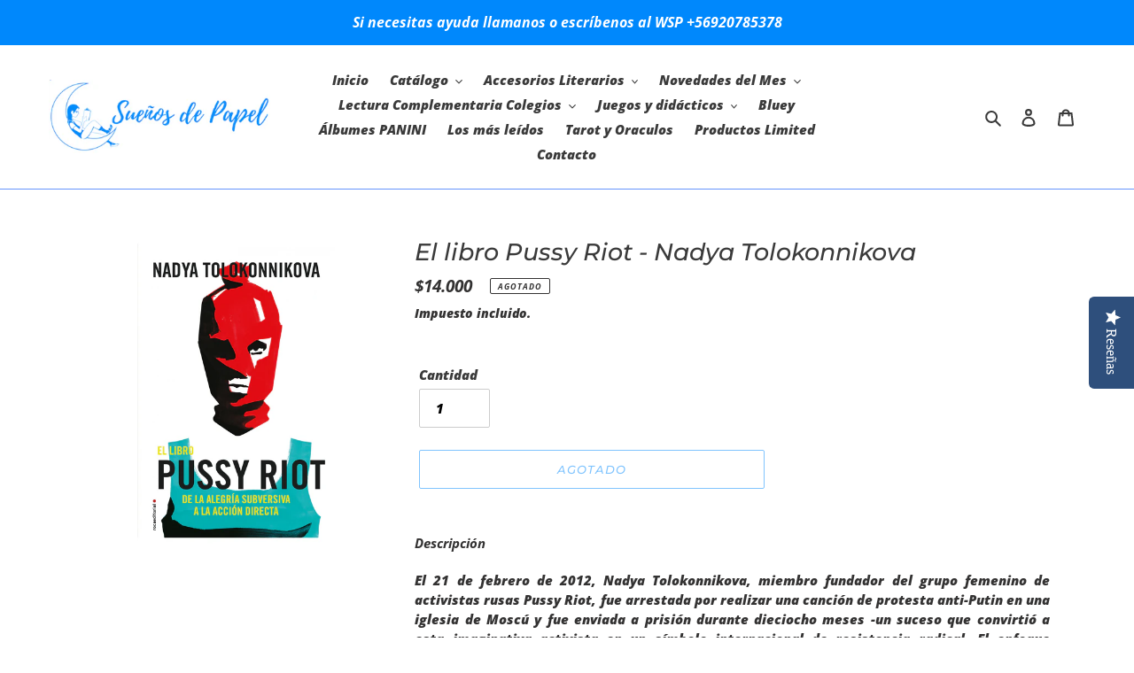

--- FILE ---
content_type: text/html; charset=utf-8
request_url: https://www.xn--sueosdepapel-chb.cl/products/el-libro-pussy-riot-nadya-tolokonnikova
body_size: 26960
content:
<!doctype html>
<html class="no-js" lang="es">
<head>
  <meta charset="utf-8">
  <meta http-equiv="X-UA-Compatible" content="IE=edge,chrome=1">
  <meta name="viewport" content="width=device-width,initial-scale=1">
  <meta name="theme-color" content="#0088fc">

  <link rel="preconnect" href="https://cdn.shopify.com" crossorigin>
  <link rel="preconnect" href="https://fonts.shopifycdn.com" crossorigin>
  <link rel="preconnect" href="https://monorail-edge.shopifysvc.com"><link rel="preload" href="//www.xn--sueosdepapel-chb.cl/cdn/shop/t/1/assets/theme.css?v=136619971045174987231615736876" as="style">
  <link rel="preload" as="font" href="//www.xn--sueosdepapel-chb.cl/cdn/fonts/montserrat/montserrat_i5.d3a783eb0cc26f2fda1e99d1dfec3ebaea1dc164.woff2" type="font/woff2" crossorigin>
  <link rel="preload" as="font" href="//www.xn--sueosdepapel-chb.cl/cdn/fonts/open_sans/opensans_i8.677319af1852e587858f0d12fe49bfe640a8e14c.woff2" type="font/woff2" crossorigin>
  <link rel="preload" as="font" href="//www.xn--sueosdepapel-chb.cl/cdn/fonts/open_sans/opensans_i7.916ced2e2ce15f7fcd95d196601a15e7b89ee9a4.woff2" type="font/woff2" crossorigin>
  <link rel="preload" href="//www.xn--sueosdepapel-chb.cl/cdn/shop/t/1/assets/theme.js?v=182309688514527995131615736877" as="script">
  <link rel="preload" href="//www.xn--sueosdepapel-chb.cl/cdn/shop/t/1/assets/lazysizes.js?v=63098554868324070131615736875" as="script"><link rel="canonical" href="https://www.xn--sueosdepapel-chb.cl/products/el-libro-pussy-riot-nadya-tolokonnikova"><link rel="shortcut icon" href="//www.xn--sueosdepapel-chb.cl/cdn/shop/files/Diseno_sin_titulo_1_32x32.png?v=1615775800" type="image/png"><title>Libro Pussy Riot - Nadya Tolokonnikova - Librería Sueños de Papel L.A
&ndash; Librería Sueños de Papel Chile</title><meta name="description" content="﻿Descripción El 21 de febrero de 2012, Nadya Tolokonnikova, miembro fundador del grupo femenino de activistas rusas Pussy Riot, fue arrestada por realizar una canción de protesta anti-Putin en una iglesia de Moscú y fue enviada a prisión durante dieciocho meses -un suceso que convirtió a esta imaginativa activista en u"><!-- /snippets/social-meta-tags.liquid -->


<meta property="og:site_name" content="Librería Sueños de Papel Chile">
<meta property="og:url" content="https://www.xn--sueosdepapel-chb.cl/products/el-libro-pussy-riot-nadya-tolokonnikova">
<meta property="og:title" content="Libro Pussy Riot - Nadya Tolokonnikova - Librería Sueños de Papel L.A">
<meta property="og:type" content="product">
<meta property="og:description" content="﻿Descripción El 21 de febrero de 2012, Nadya Tolokonnikova, miembro fundador del grupo femenino de activistas rusas Pussy Riot, fue arrestada por realizar una canción de protesta anti-Putin en una iglesia de Moscú y fue enviada a prisión durante dieciocho meses -un suceso que convirtió a esta imaginativa activista en u"><meta property="og:image" content="http://www.xn--sueosdepapel-chb.cl/cdn/shop/products/el-libro-pussy-riot.jpg?v=1622520181">
  <meta property="og:image:secure_url" content="https://www.xn--sueosdepapel-chb.cl/cdn/shop/products/el-libro-pussy-riot.jpg?v=1622520181">
  <meta property="og:image:width" content="1100">
  <meta property="og:image:height" content="1698">
  <meta property="og:price:amount" content="14,000">
  <meta property="og:price:currency" content="CLP">



<meta name="twitter:card" content="summary_large_image">
<meta name="twitter:title" content="Libro Pussy Riot - Nadya Tolokonnikova - Librería Sueños de Papel L.A">
<meta name="twitter:description" content="﻿Descripción El 21 de febrero de 2012, Nadya Tolokonnikova, miembro fundador del grupo femenino de activistas rusas Pussy Riot, fue arrestada por realizar una canción de protesta anti-Putin en una iglesia de Moscú y fue enviada a prisión durante dieciocho meses -un suceso que convirtió a esta imaginativa activista en u">

  
<style data-shopify>
:root {
    --color-text: #3a3a3a;
    --color-text-rgb: 58, 58, 58;
    --color-body-text: #333232;
    --color-sale-text: #EA0606;
    --color-small-button-text-border: #3a3a3a;
    --color-text-field: #ffffff;
    --color-text-field-text: #000000;
    --color-text-field-text-rgb: 0, 0, 0;

    --color-btn-primary: #0088fc;
    --color-btn-primary-darker: #006cc9;
    --color-btn-primary-text: #ffffff;

    --color-blankstate: rgba(51, 50, 50, 0.35);
    --color-blankstate-border: rgba(51, 50, 50, 0.2);
    --color-blankstate-background: rgba(51, 50, 50, 0.1);

    --color-text-focus:#606060;
    --color-overlay-text-focus:#e6e6e6;
    --color-btn-primary-focus:#006cc9;
    --color-btn-social-focus:#3371fc;
    --color-small-button-text-border-focus:#606060;
    --predictive-search-focus:#f2f2f2;

    --color-body: #ffffff;
    --color-bg: #ffffff;
    --color-bg-rgb: 255, 255, 255;
    --color-bg-alt: rgba(51, 50, 50, 0.05);
    --color-bg-currency-selector: rgba(51, 50, 50, 0.2);

    --color-overlay-title-text: #ffffff;
    --color-image-overlay: #6594fd;
    --color-image-overlay-rgb: 101, 148, 253;--opacity-image-overlay: 0.53;--hover-overlay-opacity: 0.93;

    --color-border: #6594fd;
    --color-border-form: #cccccc;
    --color-border-form-darker: #b3b3b3;

    --svg-select-icon: url(//www.xn--sueosdepapel-chb.cl/cdn/shop/t/1/assets/ico-select.svg?v=29003672709104678581615736894);
    --slick-img-url: url(//www.xn--sueosdepapel-chb.cl/cdn/shop/t/1/assets/ajax-loader.gif?v=41356863302472015721615736873);

    --font-weight-body--bold: 700;
    --font-weight-body--bolder: 700;

    --font-stack-header: Montserrat, sans-serif;
    --font-style-header: italic;
    --font-weight-header: 500;

    --font-stack-body: "Open Sans", sans-serif;
    --font-style-body: italic;
    --font-weight-body: 800;

    --font-size-header: 20;

    --font-size-base: 15;

    --font-h1-desktop: 27;
    --font-h1-mobile: 25;
    --font-h2-desktop: 15;
    --font-h2-mobile: 14;
    --font-h3-mobile: 15;
    --font-h4-desktop: 13;
    --font-h4-mobile: 12;
    --font-h5-desktop: 11;
    --font-h5-mobile: 10;
    --font-h6-desktop: 10;
    --font-h6-mobile: 9;

    --font-mega-title-large-desktop: 50;

    --font-rich-text-large: 17;
    --font-rich-text-small: 13;

    
--color-video-bg: #f2f2f2;

    
    --global-color-image-loader-primary: rgba(58, 58, 58, 0.06);
    --global-color-image-loader-secondary: rgba(58, 58, 58, 0.12);
  }
</style>


  <style>*,::after,::before{box-sizing:border-box}body{margin:0}body,html{background-color:var(--color-body)}body,button{font-size:calc(var(--font-size-base) * 1px);font-family:var(--font-stack-body);font-style:var(--font-style-body);font-weight:var(--font-weight-body);color:var(--color-text);line-height:1.5}body,button{-webkit-font-smoothing:antialiased;-webkit-text-size-adjust:100%}.border-bottom{border-bottom:1px solid var(--color-border)}.btn--link{background-color:transparent;border:0;margin:0;color:var(--color-text);text-align:left}.text-right{text-align:right}.icon{display:inline-block;width:20px;height:20px;vertical-align:middle;fill:currentColor}.icon__fallback-text,.visually-hidden{position:absolute!important;overflow:hidden;clip:rect(0 0 0 0);height:1px;width:1px;margin:-1px;padding:0;border:0}svg.icon:not(.icon--full-color) circle,svg.icon:not(.icon--full-color) ellipse,svg.icon:not(.icon--full-color) g,svg.icon:not(.icon--full-color) line,svg.icon:not(.icon--full-color) path,svg.icon:not(.icon--full-color) polygon,svg.icon:not(.icon--full-color) polyline,svg.icon:not(.icon--full-color) rect,symbol.icon:not(.icon--full-color) circle,symbol.icon:not(.icon--full-color) ellipse,symbol.icon:not(.icon--full-color) g,symbol.icon:not(.icon--full-color) line,symbol.icon:not(.icon--full-color) path,symbol.icon:not(.icon--full-color) polygon,symbol.icon:not(.icon--full-color) polyline,symbol.icon:not(.icon--full-color) rect{fill:inherit;stroke:inherit}li{list-style:none}.list--inline{padding:0;margin:0}.list--inline>li{display:inline-block;margin-bottom:0;vertical-align:middle}a{color:var(--color-text);text-decoration:none}.h1,.h2,h1,h2{margin:0 0 17.5px;font-family:var(--font-stack-header);font-style:var(--font-style-header);font-weight:var(--font-weight-header);line-height:1.2;overflow-wrap:break-word;word-wrap:break-word}.h1 a,.h2 a,h1 a,h2 a{color:inherit;text-decoration:none;font-weight:inherit}.h1,h1{font-size:calc(((var(--font-h1-desktop))/ (var(--font-size-base))) * 1em);text-transform:none;letter-spacing:0}@media only screen and (max-width:749px){.h1,h1{font-size:calc(((var(--font-h1-mobile))/ (var(--font-size-base))) * 1em)}}.h2,h2{font-size:calc(((var(--font-h2-desktop))/ (var(--font-size-base))) * 1em);text-transform:uppercase;letter-spacing:.1em}@media only screen and (max-width:749px){.h2,h2{font-size:calc(((var(--font-h2-mobile))/ (var(--font-size-base))) * 1em)}}p{color:var(--color-body-text);margin:0 0 19.44444px}@media only screen and (max-width:749px){p{font-size:calc(((var(--font-size-base) - 1)/ (var(--font-size-base))) * 1em)}}p:last-child{margin-bottom:0}@media only screen and (max-width:749px){.small--hide{display:none!important}}.grid{list-style:none;margin:0;padding:0;margin-left:-30px}.grid::after{content:'';display:table;clear:both}@media only screen and (max-width:749px){.grid{margin-left:-22px}}.grid::after{content:'';display:table;clear:both}.grid--no-gutters{margin-left:0}.grid--no-gutters .grid__item{padding-left:0}.grid--table{display:table;table-layout:fixed;width:100%}.grid--table>.grid__item{float:none;display:table-cell;vertical-align:middle}.grid__item{float:left;padding-left:30px;width:100%}@media only screen and (max-width:749px){.grid__item{padding-left:22px}}.grid__item[class*="--push"]{position:relative}@media only screen and (min-width:750px){.medium-up--one-quarter{width:25%}.medium-up--push-one-third{width:33.33%}.medium-up--one-half{width:50%}.medium-up--push-one-third{left:33.33%;position:relative}}.site-header{position:relative;background-color:var(--color-body)}@media only screen and (max-width:749px){.site-header{border-bottom:1px solid var(--color-border)}}@media only screen and (min-width:750px){.site-header{padding:0 55px}.site-header.logo--center{padding-top:30px}}.site-header__logo{margin:15px 0}.logo-align--center .site-header__logo{text-align:center;margin:0 auto}@media only screen and (max-width:749px){.logo-align--center .site-header__logo{text-align:left;margin:15px 0}}@media only screen and (max-width:749px){.site-header__logo{padding-left:22px;text-align:left}.site-header__logo img{margin:0}}.site-header__logo-link{display:inline-block;word-break:break-word}@media only screen and (min-width:750px){.logo-align--center .site-header__logo-link{margin:0 auto}}.site-header__logo-image{display:block}@media only screen and (min-width:750px){.site-header__logo-image{margin:0 auto}}.site-header__logo-image img{width:100%}.site-header__logo-image--centered img{margin:0 auto}.site-header__logo img{display:block}.site-header__icons{position:relative;white-space:nowrap}@media only screen and (max-width:749px){.site-header__icons{width:auto;padding-right:13px}.site-header__icons .btn--link,.site-header__icons .site-header__cart{font-size:calc(((var(--font-size-base))/ (var(--font-size-base))) * 1em)}}.site-header__icons-wrapper{position:relative;display:-webkit-flex;display:-ms-flexbox;display:flex;width:100%;-ms-flex-align:center;-webkit-align-items:center;-moz-align-items:center;-ms-align-items:center;-o-align-items:center;align-items:center;-webkit-justify-content:flex-end;-ms-justify-content:flex-end;justify-content:flex-end}.site-header__account,.site-header__cart,.site-header__search{position:relative}.site-header__search.site-header__icon{display:none}@media only screen and (min-width:1400px){.site-header__search.site-header__icon{display:block}}.site-header__search-toggle{display:block}@media only screen and (min-width:750px){.site-header__account,.site-header__cart{padding:10px 11px}}.site-header__cart-title,.site-header__search-title{position:absolute!important;overflow:hidden;clip:rect(0 0 0 0);height:1px;width:1px;margin:-1px;padding:0;border:0;display:block;vertical-align:middle}.site-header__cart-title{margin-right:3px}.site-header__cart-count{display:flex;align-items:center;justify-content:center;position:absolute;right:.4rem;top:.2rem;font-weight:700;background-color:var(--color-btn-primary);color:var(--color-btn-primary-text);border-radius:50%;min-width:1em;height:1em}.site-header__cart-count span{font-family:HelveticaNeue,"Helvetica Neue",Helvetica,Arial,sans-serif;font-size:calc(11em / 16);line-height:1}@media only screen and (max-width:749px){.site-header__cart-count{top:calc(7em / 16);right:0;border-radius:50%;min-width:calc(19em / 16);height:calc(19em / 16)}}@media only screen and (max-width:749px){.site-header__cart-count span{padding:.25em calc(6em / 16);font-size:12px}}.site-header__menu{display:none}@media only screen and (max-width:749px){.site-header__icon{display:inline-block;vertical-align:middle;padding:10px 11px;margin:0}}@media only screen and (min-width:750px){.site-header__icon .icon-search{margin-right:3px}}.announcement-bar{z-index:10;position:relative;text-align:center;border-bottom:1px solid transparent;padding:2px}.announcement-bar__link{display:block}.announcement-bar__message{display:block;padding:11px 22px;font-size:calc(((16)/ (var(--font-size-base))) * 1em);font-weight:var(--font-weight-header)}@media only screen and (min-width:750px){.announcement-bar__message{padding-left:55px;padding-right:55px}}.site-nav{position:relative;padding:0;text-align:center;margin:25px 0}.site-nav a{padding:3px 10px}.site-nav__link{display:block;white-space:nowrap}.site-nav--centered .site-nav__link{padding-top:0}.site-nav__link .icon-chevron-down{width:calc(8em / 16);height:calc(8em / 16);margin-left:.5rem}.site-nav__label{border-bottom:1px solid transparent}.site-nav__link--active .site-nav__label{border-bottom-color:var(--color-text)}.site-nav__link--button{border:none;background-color:transparent;padding:3px 10px}.site-header__mobile-nav{z-index:11;position:relative;background-color:var(--color-body)}@media only screen and (max-width:749px){.site-header__mobile-nav{display:-webkit-flex;display:-ms-flexbox;display:flex;width:100%;-ms-flex-align:center;-webkit-align-items:center;-moz-align-items:center;-ms-align-items:center;-o-align-items:center;align-items:center}}.mobile-nav--open .icon-close{display:none}.main-content{opacity:0}.main-content .shopify-section{display:none}.main-content .shopify-section:first-child{display:inherit}.critical-hidden{display:none}</style>

  <script>
    window.performance.mark('debut:theme_stylesheet_loaded.start');

    function onLoadStylesheet() {
      performance.mark('debut:theme_stylesheet_loaded.end');
      performance.measure('debut:theme_stylesheet_loaded', 'debut:theme_stylesheet_loaded.start', 'debut:theme_stylesheet_loaded.end');

      var url = "//www.xn--sueosdepapel-chb.cl/cdn/shop/t/1/assets/theme.css?v=136619971045174987231615736876";
      var link = document.querySelector('link[href="' + url + '"]');
      link.loaded = true;
      link.dispatchEvent(new Event('load'));
    }
  </script>

  <link rel="stylesheet" href="//www.xn--sueosdepapel-chb.cl/cdn/shop/t/1/assets/theme.css?v=136619971045174987231615736876" type="text/css" media="print" onload="this.media='all';onLoadStylesheet()">

  <style>
    @font-face {
  font-family: Montserrat;
  font-weight: 500;
  font-style: italic;
  font-display: swap;
  src: url("//www.xn--sueosdepapel-chb.cl/cdn/fonts/montserrat/montserrat_i5.d3a783eb0cc26f2fda1e99d1dfec3ebaea1dc164.woff2") format("woff2"),
       url("//www.xn--sueosdepapel-chb.cl/cdn/fonts/montserrat/montserrat_i5.76d414ea3d56bb79ef992a9c62dce2e9063bc062.woff") format("woff");
}

    @font-face {
  font-family: "Open Sans";
  font-weight: 800;
  font-style: italic;
  font-display: swap;
  src: url("//www.xn--sueosdepapel-chb.cl/cdn/fonts/open_sans/opensans_i8.677319af1852e587858f0d12fe49bfe640a8e14c.woff2") format("woff2"),
       url("//www.xn--sueosdepapel-chb.cl/cdn/fonts/open_sans/opensans_i8.77fafba30cfcb72e4c6963135ff055209eecce0f.woff") format("woff");
}

    @font-face {
  font-family: "Open Sans";
  font-weight: 700;
  font-style: italic;
  font-display: swap;
  src: url("//www.xn--sueosdepapel-chb.cl/cdn/fonts/open_sans/opensans_i7.916ced2e2ce15f7fcd95d196601a15e7b89ee9a4.woff2") format("woff2"),
       url("//www.xn--sueosdepapel-chb.cl/cdn/fonts/open_sans/opensans_i7.99a9cff8c86ea65461de497ade3d515a98f8b32a.woff") format("woff");
}

    
    @font-face {
  font-family: "Open Sans";
  font-weight: 800;
  font-style: italic;
  font-display: swap;
  src: url("//www.xn--sueosdepapel-chb.cl/cdn/fonts/open_sans/opensans_i8.677319af1852e587858f0d12fe49bfe640a8e14c.woff2") format("woff2"),
       url("//www.xn--sueosdepapel-chb.cl/cdn/fonts/open_sans/opensans_i8.77fafba30cfcb72e4c6963135ff055209eecce0f.woff") format("woff");
}

    @font-face {
  font-family: "Open Sans";
  font-weight: 700;
  font-style: italic;
  font-display: swap;
  src: url("//www.xn--sueosdepapel-chb.cl/cdn/fonts/open_sans/opensans_i7.916ced2e2ce15f7fcd95d196601a15e7b89ee9a4.woff2") format("woff2"),
       url("//www.xn--sueosdepapel-chb.cl/cdn/fonts/open_sans/opensans_i7.99a9cff8c86ea65461de497ade3d515a98f8b32a.woff") format("woff");
}

  </style>

  <script>
    var theme = {
      breakpoints: {
        medium: 750,
        large: 990,
        widescreen: 1400
      },
      strings: {
        addToCart: "Agregar al carrito",
        soldOut: "Agotado",
        unavailable: "No disponible",
        regularPrice: "Precio habitual",
        salePrice: "Precio de venta",
        sale: "Oferta",
        fromLowestPrice: "de [price]",
        vendor: "Proveedor",
        showMore: "Ver más",
        showLess: "Mostrar menos",
        searchFor: "Buscar",
        addressError: "No se puede encontrar esa dirección",
        addressNoResults: "No results for that address",
        addressQueryLimit: "Se ha excedido el límite de uso de la API de Google . Considere la posibilidad de actualizar a un \u003ca href=\"https:\/\/developers.google.com\/maps\/premium\/usage-limits\"\u003ePlan Premium\u003c\/a\u003e.",
        authError: "Hubo un problema de autenticación con su cuenta de Google Maps.",
        newWindow: "Abre en una nueva ventana.",
        external: "Abre sitio externo.",
        newWindowExternal: "Abre sitio externo externo en una nueva ventana.",
        removeLabel: "Eliminar [product]",
        update: "Actualizar carrito",
        quantity: "Cantidad",
        discountedTotal: "Descuento total",
        regularTotal: "Precio regular total",
        priceColumn: "Ver la columna de Precio para detalles del descuento.",
        quantityMinimumMessage: "La cantidad debe ser 1 o más",
        cartError: "Se ha producido un error al actualizar tu carrito. Vuelve a intentarlo.",
        removedItemMessage: "Eliminó \u003cspan class=\"cart__removed-product-details\"\u003e([quantity]) [link]\u003c\/span\u003e de tu carrito.",
        unitPrice: "Precio unitario",
        unitPriceSeparator: "por",
        oneCartCount: "1 artículo",
        otherCartCount: "[count] artículos",
        quantityLabel: "Cantidad: [count]",
        products: "Productos",
        loading: "Cargando",
        number_of_results: "[result_number] de [results_count]",
        number_of_results_found: "[results_count] resultados encontrados",
        one_result_found: "1 resultado encontrado"
      },
      moneyFormat: "${{amount_no_decimals}}",
      moneyFormatWithCurrency: "${{amount_no_decimals}} CLP",
      settings: {
        predictiveSearchEnabled: true,
        predictiveSearchShowPrice: true,
        predictiveSearchShowVendor: false
      },
      stylesheet: "//www.xn--sueosdepapel-chb.cl/cdn/shop/t/1/assets/theme.css?v=136619971045174987231615736876"
    }

    document.documentElement.className = document.documentElement.className.replace('no-js', 'js');
  </script><script src="//www.xn--sueosdepapel-chb.cl/cdn/shop/t/1/assets/theme.js?v=182309688514527995131615736877" defer="defer"></script>
  <script src="//www.xn--sueosdepapel-chb.cl/cdn/shop/t/1/assets/lazysizes.js?v=63098554868324070131615736875" async="async"></script>

  <script type="text/javascript">
    if (window.MSInputMethodContext && document.documentMode) {
      var scripts = document.getElementsByTagName('script')[0];
      var polyfill = document.createElement("script");
      polyfill.defer = true;
      polyfill.src = "//www.xn--sueosdepapel-chb.cl/cdn/shop/t/1/assets/ie11CustomProperties.min.js?v=146208399201472936201615736875";

      scripts.parentNode.insertBefore(polyfill, scripts);
    }
  </script>

  <script>window.performance && window.performance.mark && window.performance.mark('shopify.content_for_header.start');</script><meta id="shopify-digital-wallet" name="shopify-digital-wallet" content="/55335256250/digital_wallets/dialog">
<link rel="alternate" type="application/json+oembed" href="https://www.xn--sueosdepapel-chb.cl/products/el-libro-pussy-riot-nadya-tolokonnikova.oembed">
<script async="async" src="/checkouts/internal/preloads.js?locale=es-CL"></script>
<script id="shopify-features" type="application/json">{"accessToken":"7ab598710a3adeda6d9aaf96dff169bc","betas":["rich-media-storefront-analytics"],"domain":"www.xn--sueosdepapel-chb.cl","predictiveSearch":true,"shopId":55335256250,"locale":"es"}</script>
<script>var Shopify = Shopify || {};
Shopify.shop = "libreria-suenos-de-papel-chile.myshopify.com";
Shopify.locale = "es";
Shopify.currency = {"active":"CLP","rate":"1.0"};
Shopify.country = "CL";
Shopify.theme = {"name":"Debut","id":120758567098,"schema_name":"Debut","schema_version":"17.10.0","theme_store_id":796,"role":"main"};
Shopify.theme.handle = "null";
Shopify.theme.style = {"id":null,"handle":null};
Shopify.cdnHost = "www.xn--sueosdepapel-chb.cl/cdn";
Shopify.routes = Shopify.routes || {};
Shopify.routes.root = "/";</script>
<script type="module">!function(o){(o.Shopify=o.Shopify||{}).modules=!0}(window);</script>
<script>!function(o){function n(){var o=[];function n(){o.push(Array.prototype.slice.apply(arguments))}return n.q=o,n}var t=o.Shopify=o.Shopify||{};t.loadFeatures=n(),t.autoloadFeatures=n()}(window);</script>
<script id="shop-js-analytics" type="application/json">{"pageType":"product"}</script>
<script defer="defer" async type="module" src="//www.xn--sueosdepapel-chb.cl/cdn/shopifycloud/shop-js/modules/v2/client.init-shop-cart-sync_2Gr3Q33f.es.esm.js"></script>
<script defer="defer" async type="module" src="//www.xn--sueosdepapel-chb.cl/cdn/shopifycloud/shop-js/modules/v2/chunk.common_noJfOIa7.esm.js"></script>
<script defer="defer" async type="module" src="//www.xn--sueosdepapel-chb.cl/cdn/shopifycloud/shop-js/modules/v2/chunk.modal_Deo2FJQo.esm.js"></script>
<script type="module">
  await import("//www.xn--sueosdepapel-chb.cl/cdn/shopifycloud/shop-js/modules/v2/client.init-shop-cart-sync_2Gr3Q33f.es.esm.js");
await import("//www.xn--sueosdepapel-chb.cl/cdn/shopifycloud/shop-js/modules/v2/chunk.common_noJfOIa7.esm.js");
await import("//www.xn--sueosdepapel-chb.cl/cdn/shopifycloud/shop-js/modules/v2/chunk.modal_Deo2FJQo.esm.js");

  window.Shopify.SignInWithShop?.initShopCartSync?.({"fedCMEnabled":true,"windoidEnabled":true});

</script>
<script>(function() {
  var isLoaded = false;
  function asyncLoad() {
    if (isLoaded) return;
    isLoaded = true;
    var urls = ["\/\/staticw2.yotpo.com\/P4qiqhebDje6b1N2ypamAhRa5NFQY31Dzx9TS4Fi\/widget.js?shop=libreria-suenos-de-papel-chile.myshopify.com","https:\/\/instafeed.nfcube.com\/cdn\/f354e465fbe0e450be3bc963d791a73b.js?shop=libreria-suenos-de-papel-chile.myshopify.com"];
    for (var i = 0; i < urls.length; i++) {
      var s = document.createElement('script');
      s.type = 'text/javascript';
      s.async = true;
      s.src = urls[i];
      var x = document.getElementsByTagName('script')[0];
      x.parentNode.insertBefore(s, x);
    }
  };
  if(window.attachEvent) {
    window.attachEvent('onload', asyncLoad);
  } else {
    window.addEventListener('load', asyncLoad, false);
  }
})();</script>
<script id="__st">var __st={"a":55335256250,"offset":-10800,"reqid":"94aa15d8-bd1c-44ef-adb8-137a5ffa6169-1769233863","pageurl":"www.xn--sueosdepapel-chb.cl\/products\/el-libro-pussy-riot-nadya-tolokonnikova","u":"d6b54cd65b87","p":"product","rtyp":"product","rid":6680455250106};</script>
<script>window.ShopifyPaypalV4VisibilityTracking = true;</script>
<script id="captcha-bootstrap">!function(){'use strict';const t='contact',e='account',n='new_comment',o=[[t,t],['blogs',n],['comments',n],[t,'customer']],c=[[e,'customer_login'],[e,'guest_login'],[e,'recover_customer_password'],[e,'create_customer']],r=t=>t.map((([t,e])=>`form[action*='/${t}']:not([data-nocaptcha='true']) input[name='form_type'][value='${e}']`)).join(','),a=t=>()=>t?[...document.querySelectorAll(t)].map((t=>t.form)):[];function s(){const t=[...o],e=r(t);return a(e)}const i='password',u='form_key',d=['recaptcha-v3-token','g-recaptcha-response','h-captcha-response',i],f=()=>{try{return window.sessionStorage}catch{return}},m='__shopify_v',_=t=>t.elements[u];function p(t,e,n=!1){try{const o=window.sessionStorage,c=JSON.parse(o.getItem(e)),{data:r}=function(t){const{data:e,action:n}=t;return t[m]||n?{data:e,action:n}:{data:t,action:n}}(c);for(const[e,n]of Object.entries(r))t.elements[e]&&(t.elements[e].value=n);n&&o.removeItem(e)}catch(o){console.error('form repopulation failed',{error:o})}}const l='form_type',E='cptcha';function T(t){t.dataset[E]=!0}const w=window,h=w.document,L='Shopify',v='ce_forms',y='captcha';let A=!1;((t,e)=>{const n=(g='f06e6c50-85a8-45c8-87d0-21a2b65856fe',I='https://cdn.shopify.com/shopifycloud/storefront-forms-hcaptcha/ce_storefront_forms_captcha_hcaptcha.v1.5.2.iife.js',D={infoText:'Protegido por hCaptcha',privacyText:'Privacidad',termsText:'Términos'},(t,e,n)=>{const o=w[L][v],c=o.bindForm;if(c)return c(t,g,e,D).then(n);var r;o.q.push([[t,g,e,D],n]),r=I,A||(h.body.append(Object.assign(h.createElement('script'),{id:'captcha-provider',async:!0,src:r})),A=!0)});var g,I,D;w[L]=w[L]||{},w[L][v]=w[L][v]||{},w[L][v].q=[],w[L][y]=w[L][y]||{},w[L][y].protect=function(t,e){n(t,void 0,e),T(t)},Object.freeze(w[L][y]),function(t,e,n,w,h,L){const[v,y,A,g]=function(t,e,n){const i=e?o:[],u=t?c:[],d=[...i,...u],f=r(d),m=r(i),_=r(d.filter((([t,e])=>n.includes(e))));return[a(f),a(m),a(_),s()]}(w,h,L),I=t=>{const e=t.target;return e instanceof HTMLFormElement?e:e&&e.form},D=t=>v().includes(t);t.addEventListener('submit',(t=>{const e=I(t);if(!e)return;const n=D(e)&&!e.dataset.hcaptchaBound&&!e.dataset.recaptchaBound,o=_(e),c=g().includes(e)&&(!o||!o.value);(n||c)&&t.preventDefault(),c&&!n&&(function(t){try{if(!f())return;!function(t){const e=f();if(!e)return;const n=_(t);if(!n)return;const o=n.value;o&&e.removeItem(o)}(t);const e=Array.from(Array(32),(()=>Math.random().toString(36)[2])).join('');!function(t,e){_(t)||t.append(Object.assign(document.createElement('input'),{type:'hidden',name:u})),t.elements[u].value=e}(t,e),function(t,e){const n=f();if(!n)return;const o=[...t.querySelectorAll(`input[type='${i}']`)].map((({name:t})=>t)),c=[...d,...o],r={};for(const[a,s]of new FormData(t).entries())c.includes(a)||(r[a]=s);n.setItem(e,JSON.stringify({[m]:1,action:t.action,data:r}))}(t,e)}catch(e){console.error('failed to persist form',e)}}(e),e.submit())}));const S=(t,e)=>{t&&!t.dataset[E]&&(n(t,e.some((e=>e===t))),T(t))};for(const o of['focusin','change'])t.addEventListener(o,(t=>{const e=I(t);D(e)&&S(e,y())}));const B=e.get('form_key'),M=e.get(l),P=B&&M;t.addEventListener('DOMContentLoaded',(()=>{const t=y();if(P)for(const e of t)e.elements[l].value===M&&p(e,B);[...new Set([...A(),...v().filter((t=>'true'===t.dataset.shopifyCaptcha))])].forEach((e=>S(e,t)))}))}(h,new URLSearchParams(w.location.search),n,t,e,['guest_login'])})(!0,!0)}();</script>
<script integrity="sha256-4kQ18oKyAcykRKYeNunJcIwy7WH5gtpwJnB7kiuLZ1E=" data-source-attribution="shopify.loadfeatures" defer="defer" src="//www.xn--sueosdepapel-chb.cl/cdn/shopifycloud/storefront/assets/storefront/load_feature-a0a9edcb.js" crossorigin="anonymous"></script>
<script data-source-attribution="shopify.dynamic_checkout.dynamic.init">var Shopify=Shopify||{};Shopify.PaymentButton=Shopify.PaymentButton||{isStorefrontPortableWallets:!0,init:function(){window.Shopify.PaymentButton.init=function(){};var t=document.createElement("script");t.src="https://www.xn--sueosdepapel-chb.cl/cdn/shopifycloud/portable-wallets/latest/portable-wallets.es.js",t.type="module",document.head.appendChild(t)}};
</script>
<script data-source-attribution="shopify.dynamic_checkout.buyer_consent">
  function portableWalletsHideBuyerConsent(e){var t=document.getElementById("shopify-buyer-consent"),n=document.getElementById("shopify-subscription-policy-button");t&&n&&(t.classList.add("hidden"),t.setAttribute("aria-hidden","true"),n.removeEventListener("click",e))}function portableWalletsShowBuyerConsent(e){var t=document.getElementById("shopify-buyer-consent"),n=document.getElementById("shopify-subscription-policy-button");t&&n&&(t.classList.remove("hidden"),t.removeAttribute("aria-hidden"),n.addEventListener("click",e))}window.Shopify?.PaymentButton&&(window.Shopify.PaymentButton.hideBuyerConsent=portableWalletsHideBuyerConsent,window.Shopify.PaymentButton.showBuyerConsent=portableWalletsShowBuyerConsent);
</script>
<script>
  function portableWalletsCleanup(e){e&&e.src&&console.error("Failed to load portable wallets script "+e.src);var t=document.querySelectorAll("shopify-accelerated-checkout .shopify-payment-button__skeleton, shopify-accelerated-checkout-cart .wallet-cart-button__skeleton"),e=document.getElementById("shopify-buyer-consent");for(let e=0;e<t.length;e++)t[e].remove();e&&e.remove()}function portableWalletsNotLoadedAsModule(e){e instanceof ErrorEvent&&"string"==typeof e.message&&e.message.includes("import.meta")&&"string"==typeof e.filename&&e.filename.includes("portable-wallets")&&(window.removeEventListener("error",portableWalletsNotLoadedAsModule),window.Shopify.PaymentButton.failedToLoad=e,"loading"===document.readyState?document.addEventListener("DOMContentLoaded",window.Shopify.PaymentButton.init):window.Shopify.PaymentButton.init())}window.addEventListener("error",portableWalletsNotLoadedAsModule);
</script>

<script type="module" src="https://www.xn--sueosdepapel-chb.cl/cdn/shopifycloud/portable-wallets/latest/portable-wallets.es.js" onError="portableWalletsCleanup(this)" crossorigin="anonymous"></script>
<script nomodule>
  document.addEventListener("DOMContentLoaded", portableWalletsCleanup);
</script>

<link id="shopify-accelerated-checkout-styles" rel="stylesheet" media="screen" href="https://www.xn--sueosdepapel-chb.cl/cdn/shopifycloud/portable-wallets/latest/accelerated-checkout-backwards-compat.css" crossorigin="anonymous">
<style id="shopify-accelerated-checkout-cart">
        #shopify-buyer-consent {
  margin-top: 1em;
  display: inline-block;
  width: 100%;
}

#shopify-buyer-consent.hidden {
  display: none;
}

#shopify-subscription-policy-button {
  background: none;
  border: none;
  padding: 0;
  text-decoration: underline;
  font-size: inherit;
  cursor: pointer;
}

#shopify-subscription-policy-button::before {
  box-shadow: none;
}

      </style>

<script>window.performance && window.performance.mark && window.performance.mark('shopify.content_for_header.end');</script>
<link href="https://monorail-edge.shopifysvc.com" rel="dns-prefetch">
<script>(function(){if ("sendBeacon" in navigator && "performance" in window) {try {var session_token_from_headers = performance.getEntriesByType('navigation')[0].serverTiming.find(x => x.name == '_s').description;} catch {var session_token_from_headers = undefined;}var session_cookie_matches = document.cookie.match(/_shopify_s=([^;]*)/);var session_token_from_cookie = session_cookie_matches && session_cookie_matches.length === 2 ? session_cookie_matches[1] : "";var session_token = session_token_from_headers || session_token_from_cookie || "";function handle_abandonment_event(e) {var entries = performance.getEntries().filter(function(entry) {return /monorail-edge.shopifysvc.com/.test(entry.name);});if (!window.abandonment_tracked && entries.length === 0) {window.abandonment_tracked = true;var currentMs = Date.now();var navigation_start = performance.timing.navigationStart;var payload = {shop_id: 55335256250,url: window.location.href,navigation_start,duration: currentMs - navigation_start,session_token,page_type: "product"};window.navigator.sendBeacon("https://monorail-edge.shopifysvc.com/v1/produce", JSON.stringify({schema_id: "online_store_buyer_site_abandonment/1.1",payload: payload,metadata: {event_created_at_ms: currentMs,event_sent_at_ms: currentMs}}));}}window.addEventListener('pagehide', handle_abandonment_event);}}());</script>
<script id="web-pixels-manager-setup">(function e(e,d,r,n,o){if(void 0===o&&(o={}),!Boolean(null===(a=null===(i=window.Shopify)||void 0===i?void 0:i.analytics)||void 0===a?void 0:a.replayQueue)){var i,a;window.Shopify=window.Shopify||{};var t=window.Shopify;t.analytics=t.analytics||{};var s=t.analytics;s.replayQueue=[],s.publish=function(e,d,r){return s.replayQueue.push([e,d,r]),!0};try{self.performance.mark("wpm:start")}catch(e){}var l=function(){var e={modern:/Edge?\/(1{2}[4-9]|1[2-9]\d|[2-9]\d{2}|\d{4,})\.\d+(\.\d+|)|Firefox\/(1{2}[4-9]|1[2-9]\d|[2-9]\d{2}|\d{4,})\.\d+(\.\d+|)|Chrom(ium|e)\/(9{2}|\d{3,})\.\d+(\.\d+|)|(Maci|X1{2}).+ Version\/(15\.\d+|(1[6-9]|[2-9]\d|\d{3,})\.\d+)([,.]\d+|)( \(\w+\)|)( Mobile\/\w+|) Safari\/|Chrome.+OPR\/(9{2}|\d{3,})\.\d+\.\d+|(CPU[ +]OS|iPhone[ +]OS|CPU[ +]iPhone|CPU IPhone OS|CPU iPad OS)[ +]+(15[._]\d+|(1[6-9]|[2-9]\d|\d{3,})[._]\d+)([._]\d+|)|Android:?[ /-](13[3-9]|1[4-9]\d|[2-9]\d{2}|\d{4,})(\.\d+|)(\.\d+|)|Android.+Firefox\/(13[5-9]|1[4-9]\d|[2-9]\d{2}|\d{4,})\.\d+(\.\d+|)|Android.+Chrom(ium|e)\/(13[3-9]|1[4-9]\d|[2-9]\d{2}|\d{4,})\.\d+(\.\d+|)|SamsungBrowser\/([2-9]\d|\d{3,})\.\d+/,legacy:/Edge?\/(1[6-9]|[2-9]\d|\d{3,})\.\d+(\.\d+|)|Firefox\/(5[4-9]|[6-9]\d|\d{3,})\.\d+(\.\d+|)|Chrom(ium|e)\/(5[1-9]|[6-9]\d|\d{3,})\.\d+(\.\d+|)([\d.]+$|.*Safari\/(?![\d.]+ Edge\/[\d.]+$))|(Maci|X1{2}).+ Version\/(10\.\d+|(1[1-9]|[2-9]\d|\d{3,})\.\d+)([,.]\d+|)( \(\w+\)|)( Mobile\/\w+|) Safari\/|Chrome.+OPR\/(3[89]|[4-9]\d|\d{3,})\.\d+\.\d+|(CPU[ +]OS|iPhone[ +]OS|CPU[ +]iPhone|CPU IPhone OS|CPU iPad OS)[ +]+(10[._]\d+|(1[1-9]|[2-9]\d|\d{3,})[._]\d+)([._]\d+|)|Android:?[ /-](13[3-9]|1[4-9]\d|[2-9]\d{2}|\d{4,})(\.\d+|)(\.\d+|)|Mobile Safari.+OPR\/([89]\d|\d{3,})\.\d+\.\d+|Android.+Firefox\/(13[5-9]|1[4-9]\d|[2-9]\d{2}|\d{4,})\.\d+(\.\d+|)|Android.+Chrom(ium|e)\/(13[3-9]|1[4-9]\d|[2-9]\d{2}|\d{4,})\.\d+(\.\d+|)|Android.+(UC? ?Browser|UCWEB|U3)[ /]?(15\.([5-9]|\d{2,})|(1[6-9]|[2-9]\d|\d{3,})\.\d+)\.\d+|SamsungBrowser\/(5\.\d+|([6-9]|\d{2,})\.\d+)|Android.+MQ{2}Browser\/(14(\.(9|\d{2,})|)|(1[5-9]|[2-9]\d|\d{3,})(\.\d+|))(\.\d+|)|K[Aa][Ii]OS\/(3\.\d+|([4-9]|\d{2,})\.\d+)(\.\d+|)/},d=e.modern,r=e.legacy,n=navigator.userAgent;return n.match(d)?"modern":n.match(r)?"legacy":"unknown"}(),u="modern"===l?"modern":"legacy",c=(null!=n?n:{modern:"",legacy:""})[u],f=function(e){return[e.baseUrl,"/wpm","/b",e.hashVersion,"modern"===e.buildTarget?"m":"l",".js"].join("")}({baseUrl:d,hashVersion:r,buildTarget:u}),m=function(e){var d=e.version,r=e.bundleTarget,n=e.surface,o=e.pageUrl,i=e.monorailEndpoint;return{emit:function(e){var a=e.status,t=e.errorMsg,s=(new Date).getTime(),l=JSON.stringify({metadata:{event_sent_at_ms:s},events:[{schema_id:"web_pixels_manager_load/3.1",payload:{version:d,bundle_target:r,page_url:o,status:a,surface:n,error_msg:t},metadata:{event_created_at_ms:s}}]});if(!i)return console&&console.warn&&console.warn("[Web Pixels Manager] No Monorail endpoint provided, skipping logging."),!1;try{return self.navigator.sendBeacon.bind(self.navigator)(i,l)}catch(e){}var u=new XMLHttpRequest;try{return u.open("POST",i,!0),u.setRequestHeader("Content-Type","text/plain"),u.send(l),!0}catch(e){return console&&console.warn&&console.warn("[Web Pixels Manager] Got an unhandled error while logging to Monorail."),!1}}}}({version:r,bundleTarget:l,surface:e.surface,pageUrl:self.location.href,monorailEndpoint:e.monorailEndpoint});try{o.browserTarget=l,function(e){var d=e.src,r=e.async,n=void 0===r||r,o=e.onload,i=e.onerror,a=e.sri,t=e.scriptDataAttributes,s=void 0===t?{}:t,l=document.createElement("script"),u=document.querySelector("head"),c=document.querySelector("body");if(l.async=n,l.src=d,a&&(l.integrity=a,l.crossOrigin="anonymous"),s)for(var f in s)if(Object.prototype.hasOwnProperty.call(s,f))try{l.dataset[f]=s[f]}catch(e){}if(o&&l.addEventListener("load",o),i&&l.addEventListener("error",i),u)u.appendChild(l);else{if(!c)throw new Error("Did not find a head or body element to append the script");c.appendChild(l)}}({src:f,async:!0,onload:function(){if(!function(){var e,d;return Boolean(null===(d=null===(e=window.Shopify)||void 0===e?void 0:e.analytics)||void 0===d?void 0:d.initialized)}()){var d=window.webPixelsManager.init(e)||void 0;if(d){var r=window.Shopify.analytics;r.replayQueue.forEach((function(e){var r=e[0],n=e[1],o=e[2];d.publishCustomEvent(r,n,o)})),r.replayQueue=[],r.publish=d.publishCustomEvent,r.visitor=d.visitor,r.initialized=!0}}},onerror:function(){return m.emit({status:"failed",errorMsg:"".concat(f," has failed to load")})},sri:function(e){var d=/^sha384-[A-Za-z0-9+/=]+$/;return"string"==typeof e&&d.test(e)}(c)?c:"",scriptDataAttributes:o}),m.emit({status:"loading"})}catch(e){m.emit({status:"failed",errorMsg:(null==e?void 0:e.message)||"Unknown error"})}}})({shopId: 55335256250,storefrontBaseUrl: "https://www.xn--sueosdepapel-chb.cl",extensionsBaseUrl: "https://extensions.shopifycdn.com/cdn/shopifycloud/web-pixels-manager",monorailEndpoint: "https://monorail-edge.shopifysvc.com/unstable/produce_batch",surface: "storefront-renderer",enabledBetaFlags: ["2dca8a86"],webPixelsConfigList: [{"id":"1497399523","configuration":"{\"yotpoStoreId\":\"P4qiqhebDje6b1N2ypamAhRa5NFQY31Dzx9TS4Fi\"}","eventPayloadVersion":"v1","runtimeContext":"STRICT","scriptVersion":"8bb37a256888599d9a3d57f0551d3859","type":"APP","apiClientId":70132,"privacyPurposes":["ANALYTICS","MARKETING","SALE_OF_DATA"],"dataSharingAdjustments":{"protectedCustomerApprovalScopes":["read_customer_address","read_customer_email","read_customer_name","read_customer_personal_data","read_customer_phone"]}},{"id":"shopify-app-pixel","configuration":"{}","eventPayloadVersion":"v1","runtimeContext":"STRICT","scriptVersion":"0450","apiClientId":"shopify-pixel","type":"APP","privacyPurposes":["ANALYTICS","MARKETING"]},{"id":"shopify-custom-pixel","eventPayloadVersion":"v1","runtimeContext":"LAX","scriptVersion":"0450","apiClientId":"shopify-pixel","type":"CUSTOM","privacyPurposes":["ANALYTICS","MARKETING"]}],isMerchantRequest: false,initData: {"shop":{"name":"Librería Sueños de Papel Chile","paymentSettings":{"currencyCode":"CLP"},"myshopifyDomain":"libreria-suenos-de-papel-chile.myshopify.com","countryCode":"CL","storefrontUrl":"https:\/\/www.xn--sueosdepapel-chb.cl"},"customer":null,"cart":null,"checkout":null,"productVariants":[{"price":{"amount":14000.0,"currencyCode":"CLP"},"product":{"title":"El libro Pussy Riot - Nadya Tolokonnikova","vendor":"Penguin Random House","id":"6680455250106","untranslatedTitle":"El libro Pussy Riot - Nadya Tolokonnikova","url":"\/products\/el-libro-pussy-riot-nadya-tolokonnikova","type":"Libros"},"id":"39806763270330","image":{"src":"\/\/www.xn--sueosdepapel-chb.cl\/cdn\/shop\/products\/el-libro-pussy-riot.jpg?v=1622520181"},"sku":"9788417541347","title":"Default Title","untranslatedTitle":"Default Title"}],"purchasingCompany":null},},"https://www.xn--sueosdepapel-chb.cl/cdn","fcfee988w5aeb613cpc8e4bc33m6693e112",{"modern":"","legacy":""},{"shopId":"55335256250","storefrontBaseUrl":"https:\/\/www.xn--sueosdepapel-chb.cl","extensionBaseUrl":"https:\/\/extensions.shopifycdn.com\/cdn\/shopifycloud\/web-pixels-manager","surface":"storefront-renderer","enabledBetaFlags":"[\"2dca8a86\"]","isMerchantRequest":"false","hashVersion":"fcfee988w5aeb613cpc8e4bc33m6693e112","publish":"custom","events":"[[\"page_viewed\",{}],[\"product_viewed\",{\"productVariant\":{\"price\":{\"amount\":14000.0,\"currencyCode\":\"CLP\"},\"product\":{\"title\":\"El libro Pussy Riot - Nadya Tolokonnikova\",\"vendor\":\"Penguin Random House\",\"id\":\"6680455250106\",\"untranslatedTitle\":\"El libro Pussy Riot - Nadya Tolokonnikova\",\"url\":\"\/products\/el-libro-pussy-riot-nadya-tolokonnikova\",\"type\":\"Libros\"},\"id\":\"39806763270330\",\"image\":{\"src\":\"\/\/www.xn--sueosdepapel-chb.cl\/cdn\/shop\/products\/el-libro-pussy-riot.jpg?v=1622520181\"},\"sku\":\"9788417541347\",\"title\":\"Default Title\",\"untranslatedTitle\":\"Default Title\"}}]]"});</script><script>
  window.ShopifyAnalytics = window.ShopifyAnalytics || {};
  window.ShopifyAnalytics.meta = window.ShopifyAnalytics.meta || {};
  window.ShopifyAnalytics.meta.currency = 'CLP';
  var meta = {"product":{"id":6680455250106,"gid":"gid:\/\/shopify\/Product\/6680455250106","vendor":"Penguin Random House","type":"Libros","handle":"el-libro-pussy-riot-nadya-tolokonnikova","variants":[{"id":39806763270330,"price":1400000,"name":"El libro Pussy Riot - Nadya Tolokonnikova","public_title":null,"sku":"9788417541347"}],"remote":false},"page":{"pageType":"product","resourceType":"product","resourceId":6680455250106,"requestId":"94aa15d8-bd1c-44ef-adb8-137a5ffa6169-1769233863"}};
  for (var attr in meta) {
    window.ShopifyAnalytics.meta[attr] = meta[attr];
  }
</script>
<script class="analytics">
  (function () {
    var customDocumentWrite = function(content) {
      var jquery = null;

      if (window.jQuery) {
        jquery = window.jQuery;
      } else if (window.Checkout && window.Checkout.$) {
        jquery = window.Checkout.$;
      }

      if (jquery) {
        jquery('body').append(content);
      }
    };

    var hasLoggedConversion = function(token) {
      if (token) {
        return document.cookie.indexOf('loggedConversion=' + token) !== -1;
      }
      return false;
    }

    var setCookieIfConversion = function(token) {
      if (token) {
        var twoMonthsFromNow = new Date(Date.now());
        twoMonthsFromNow.setMonth(twoMonthsFromNow.getMonth() + 2);

        document.cookie = 'loggedConversion=' + token + '; expires=' + twoMonthsFromNow;
      }
    }

    var trekkie = window.ShopifyAnalytics.lib = window.trekkie = window.trekkie || [];
    if (trekkie.integrations) {
      return;
    }
    trekkie.methods = [
      'identify',
      'page',
      'ready',
      'track',
      'trackForm',
      'trackLink'
    ];
    trekkie.factory = function(method) {
      return function() {
        var args = Array.prototype.slice.call(arguments);
        args.unshift(method);
        trekkie.push(args);
        return trekkie;
      };
    };
    for (var i = 0; i < trekkie.methods.length; i++) {
      var key = trekkie.methods[i];
      trekkie[key] = trekkie.factory(key);
    }
    trekkie.load = function(config) {
      trekkie.config = config || {};
      trekkie.config.initialDocumentCookie = document.cookie;
      var first = document.getElementsByTagName('script')[0];
      var script = document.createElement('script');
      script.type = 'text/javascript';
      script.onerror = function(e) {
        var scriptFallback = document.createElement('script');
        scriptFallback.type = 'text/javascript';
        scriptFallback.onerror = function(error) {
                var Monorail = {
      produce: function produce(monorailDomain, schemaId, payload) {
        var currentMs = new Date().getTime();
        var event = {
          schema_id: schemaId,
          payload: payload,
          metadata: {
            event_created_at_ms: currentMs,
            event_sent_at_ms: currentMs
          }
        };
        return Monorail.sendRequest("https://" + monorailDomain + "/v1/produce", JSON.stringify(event));
      },
      sendRequest: function sendRequest(endpointUrl, payload) {
        // Try the sendBeacon API
        if (window && window.navigator && typeof window.navigator.sendBeacon === 'function' && typeof window.Blob === 'function' && !Monorail.isIos12()) {
          var blobData = new window.Blob([payload], {
            type: 'text/plain'
          });

          if (window.navigator.sendBeacon(endpointUrl, blobData)) {
            return true;
          } // sendBeacon was not successful

        } // XHR beacon

        var xhr = new XMLHttpRequest();

        try {
          xhr.open('POST', endpointUrl);
          xhr.setRequestHeader('Content-Type', 'text/plain');
          xhr.send(payload);
        } catch (e) {
          console.log(e);
        }

        return false;
      },
      isIos12: function isIos12() {
        return window.navigator.userAgent.lastIndexOf('iPhone; CPU iPhone OS 12_') !== -1 || window.navigator.userAgent.lastIndexOf('iPad; CPU OS 12_') !== -1;
      }
    };
    Monorail.produce('monorail-edge.shopifysvc.com',
      'trekkie_storefront_load_errors/1.1',
      {shop_id: 55335256250,
      theme_id: 120758567098,
      app_name: "storefront",
      context_url: window.location.href,
      source_url: "//www.xn--sueosdepapel-chb.cl/cdn/s/trekkie.storefront.8d95595f799fbf7e1d32231b9a28fd43b70c67d3.min.js"});

        };
        scriptFallback.async = true;
        scriptFallback.src = '//www.xn--sueosdepapel-chb.cl/cdn/s/trekkie.storefront.8d95595f799fbf7e1d32231b9a28fd43b70c67d3.min.js';
        first.parentNode.insertBefore(scriptFallback, first);
      };
      script.async = true;
      script.src = '//www.xn--sueosdepapel-chb.cl/cdn/s/trekkie.storefront.8d95595f799fbf7e1d32231b9a28fd43b70c67d3.min.js';
      first.parentNode.insertBefore(script, first);
    };
    trekkie.load(
      {"Trekkie":{"appName":"storefront","development":false,"defaultAttributes":{"shopId":55335256250,"isMerchantRequest":null,"themeId":120758567098,"themeCityHash":"15470448501770300280","contentLanguage":"es","currency":"CLP","eventMetadataId":"de41135c-1d4d-4933-b94a-8701be96f7b7"},"isServerSideCookieWritingEnabled":true,"monorailRegion":"shop_domain","enabledBetaFlags":["65f19447"]},"Session Attribution":{},"S2S":{"facebookCapiEnabled":false,"source":"trekkie-storefront-renderer","apiClientId":580111}}
    );

    var loaded = false;
    trekkie.ready(function() {
      if (loaded) return;
      loaded = true;

      window.ShopifyAnalytics.lib = window.trekkie;

      var originalDocumentWrite = document.write;
      document.write = customDocumentWrite;
      try { window.ShopifyAnalytics.merchantGoogleAnalytics.call(this); } catch(error) {};
      document.write = originalDocumentWrite;

      window.ShopifyAnalytics.lib.page(null,{"pageType":"product","resourceType":"product","resourceId":6680455250106,"requestId":"94aa15d8-bd1c-44ef-adb8-137a5ffa6169-1769233863","shopifyEmitted":true});

      var match = window.location.pathname.match(/checkouts\/(.+)\/(thank_you|post_purchase)/)
      var token = match? match[1]: undefined;
      if (!hasLoggedConversion(token)) {
        setCookieIfConversion(token);
        window.ShopifyAnalytics.lib.track("Viewed Product",{"currency":"CLP","variantId":39806763270330,"productId":6680455250106,"productGid":"gid:\/\/shopify\/Product\/6680455250106","name":"El libro Pussy Riot - Nadya Tolokonnikova","price":"14000","sku":"9788417541347","brand":"Penguin Random House","variant":null,"category":"Libros","nonInteraction":true,"remote":false},undefined,undefined,{"shopifyEmitted":true});
      window.ShopifyAnalytics.lib.track("monorail:\/\/trekkie_storefront_viewed_product\/1.1",{"currency":"CLP","variantId":39806763270330,"productId":6680455250106,"productGid":"gid:\/\/shopify\/Product\/6680455250106","name":"El libro Pussy Riot - Nadya Tolokonnikova","price":"14000","sku":"9788417541347","brand":"Penguin Random House","variant":null,"category":"Libros","nonInteraction":true,"remote":false,"referer":"https:\/\/www.xn--sueosdepapel-chb.cl\/products\/el-libro-pussy-riot-nadya-tolokonnikova"});
      }
    });


        var eventsListenerScript = document.createElement('script');
        eventsListenerScript.async = true;
        eventsListenerScript.src = "//www.xn--sueosdepapel-chb.cl/cdn/shopifycloud/storefront/assets/shop_events_listener-3da45d37.js";
        document.getElementsByTagName('head')[0].appendChild(eventsListenerScript);

})();</script>
<script
  defer
  src="https://www.xn--sueosdepapel-chb.cl/cdn/shopifycloud/perf-kit/shopify-perf-kit-3.0.4.min.js"
  data-application="storefront-renderer"
  data-shop-id="55335256250"
  data-render-region="gcp-us-central1"
  data-page-type="product"
  data-theme-instance-id="120758567098"
  data-theme-name="Debut"
  data-theme-version="17.10.0"
  data-monorail-region="shop_domain"
  data-resource-timing-sampling-rate="10"
  data-shs="true"
  data-shs-beacon="true"
  data-shs-export-with-fetch="true"
  data-shs-logs-sample-rate="1"
  data-shs-beacon-endpoint="https://www.xn--sueosdepapel-chb.cl/api/collect"
></script>
</head>

<body class="template-product">

  <a class="in-page-link visually-hidden skip-link" href="#MainContent">Ir directamente al contenido</a><style data-shopify>

  .cart-popup {
    box-shadow: 1px 1px 10px 2px rgba(101, 148, 253, 0.5);
  }</style><div class="cart-popup-wrapper cart-popup-wrapper--hidden critical-hidden" role="dialog" aria-modal="true" aria-labelledby="CartPopupHeading" data-cart-popup-wrapper>
  <div class="cart-popup" data-cart-popup tabindex="-1">
    <div class="cart-popup__header">
      <h2 id="CartPopupHeading" class="cart-popup__heading">Recién agregado a tu carrito</h2>
      <button class="cart-popup__close" aria-label="Cerrar" data-cart-popup-close><svg aria-hidden="true" focusable="false" role="presentation" class="icon icon-close" viewBox="0 0 40 40"><path d="M23.868 20.015L39.117 4.78c1.11-1.108 1.11-2.77 0-3.877-1.109-1.108-2.773-1.108-3.882 0L19.986 16.137 4.737.904C3.628-.204 1.965-.204.856.904c-1.11 1.108-1.11 2.77 0 3.877l15.249 15.234L.855 35.248c-1.108 1.108-1.108 2.77 0 3.877.555.554 1.248.831 1.942.831s1.386-.277 1.94-.83l15.25-15.234 15.248 15.233c.555.554 1.248.831 1.941.831s1.387-.277 1.941-.83c1.11-1.109 1.11-2.77 0-3.878L23.868 20.015z" class="layer"/></svg></button>
    </div>
    <div class="cart-popup-item">
      <div class="cart-popup-item__image-wrapper hide" data-cart-popup-image-wrapper data-image-loading-animation></div>
      <div class="cart-popup-item__description">
        <div>
          <h3 class="cart-popup-item__title" data-cart-popup-title></h3>
          <ul class="product-details" aria-label="Detalles del producto" data-cart-popup-product-details></ul>
        </div>
        <div class="cart-popup-item__quantity">
          <span class="visually-hidden" data-cart-popup-quantity-label></span>
          <span aria-hidden="true">Cantidad:</span>
          <span aria-hidden="true" data-cart-popup-quantity></span>
        </div>
      </div>
    </div>

    <a href="/cart" class="cart-popup__cta-link btn btn--secondary-accent">
      Ver carrito (<span data-cart-popup-cart-quantity></span>)
    </a>

    <div class="cart-popup__dismiss">
      <button class="cart-popup__dismiss-button text-link text-link--accent" data-cart-popup-dismiss>
        Seguir comprando
      </button>
    </div>
  </div>
</div>

<div id="shopify-section-header" class="shopify-section">
  <style>
    
      .site-header__logo-image {
        max-width: 250px;
      }
    

    
      .site-header__logo-image {
        margin: 0;
      }
    
  </style>


<div id="SearchDrawer" class="search-bar drawer drawer--top critical-hidden" role="dialog" aria-modal="true" aria-label="Buscar" data-predictive-search-drawer>
  <div class="search-bar__interior">
    <div class="search-form__container" data-search-form-container>
      <form class="search-form search-bar__form" action="/search" method="get" role="search">
        <div class="search-form__input-wrapper">
          <input
            type="text"
            name="q"
            placeholder="Buscar"
            role="combobox"
            aria-autocomplete="list"
            aria-owns="predictive-search-results"
            aria-expanded="false"
            aria-label="Buscar"
            aria-haspopup="listbox"
            class="search-form__input search-bar__input"
            data-predictive-search-drawer-input
            data-base-url="/search"
          />
          <input type="hidden" name="options[prefix]" value="last" aria-hidden="true" />
          <div class="predictive-search-wrapper predictive-search-wrapper--drawer" data-predictive-search-mount="drawer"></div>
        </div>

        <button class="search-bar__submit search-form__submit"
          type="submit"
          data-search-form-submit>
          <svg aria-hidden="true" focusable="false" role="presentation" class="icon icon-search" viewBox="0 0 37 40"><path d="M35.6 36l-9.8-9.8c4.1-5.4 3.6-13.2-1.3-18.1-5.4-5.4-14.2-5.4-19.7 0-5.4 5.4-5.4 14.2 0 19.7 2.6 2.6 6.1 4.1 9.8 4.1 3 0 5.9-1 8.3-2.8l9.8 9.8c.4.4.9.6 1.4.6s1-.2 1.4-.6c.9-.9.9-2.1.1-2.9zm-20.9-8.2c-2.6 0-5.1-1-7-2.9-3.9-3.9-3.9-10.1 0-14C9.6 9 12.2 8 14.7 8s5.1 1 7 2.9c3.9 3.9 3.9 10.1 0 14-1.9 1.9-4.4 2.9-7 2.9z"/></svg>
          <span class="icon__fallback-text">Buscar</span>
        </button>
      </form>

      <div class="search-bar__actions">
        <button type="button" class="btn--link search-bar__close js-drawer-close">
          <svg aria-hidden="true" focusable="false" role="presentation" class="icon icon-close" viewBox="0 0 40 40"><path d="M23.868 20.015L39.117 4.78c1.11-1.108 1.11-2.77 0-3.877-1.109-1.108-2.773-1.108-3.882 0L19.986 16.137 4.737.904C3.628-.204 1.965-.204.856.904c-1.11 1.108-1.11 2.77 0 3.877l15.249 15.234L.855 35.248c-1.108 1.108-1.108 2.77 0 3.877.555.554 1.248.831 1.942.831s1.386-.277 1.94-.83l15.25-15.234 15.248 15.233c.555.554 1.248.831 1.941.831s1.387-.277 1.941-.83c1.11-1.109 1.11-2.77 0-3.878L23.868 20.015z" class="layer"/></svg>
          <span class="icon__fallback-text">Cerrar</span>
        </button>
      </div>
    </div>
  </div>
</div>


<div data-section-id="header" data-section-type="header-section" data-header-section>
  
    
      <style>
        .announcement-bar {
          background-color: #0088fc;
        }

        .announcement-bar__link:hover {
          

          
            
            background-color: #2c9eff;
          
        }

        .announcement-bar__message {
          color: #ffffff;
        }
      </style>

      <div class="announcement-bar" role="region" aria-label="Anuncio"><a href="/pages/contacto" class="announcement-bar__link"><p class="announcement-bar__message">Si necesitas ayuda llamanos o escríbenos al  WSP +56920785378</p></a></div>

    
  

  <header class="site-header border-bottom logo--left" role="banner">
    <div class="grid grid--no-gutters grid--table site-header__mobile-nav">
      

      <div class="grid__item medium-up--one-quarter logo-align--left">
        
        
          <div class="h2 site-header__logo">
        
          
<a href="/" class="site-header__logo-image" data-image-loading-animation>
              
              <img class="lazyload js"
                   src="//www.xn--sueosdepapel-chb.cl/cdn/shop/files/Suenos_de_Papel_3_300x300.png?v=1615776728"
                   data-src="//www.xn--sueosdepapel-chb.cl/cdn/shop/files/Suenos_de_Papel_3_{width}x.png?v=1615776728"
                   data-widths="[180, 360, 540, 720, 900, 1080, 1296, 1512, 1728, 2048]"
                   data-aspectratio="3.0"
                   data-sizes="auto"
                   alt="Librería Sueños de Papel Chile"
                   style="max-width: 250px">
              <noscript>
                
                <img src="//www.xn--sueosdepapel-chb.cl/cdn/shop/files/Suenos_de_Papel_3_250x.png?v=1615776728"
                     srcset="//www.xn--sueosdepapel-chb.cl/cdn/shop/files/Suenos_de_Papel_3_250x.png?v=1615776728 1x, //www.xn--sueosdepapel-chb.cl/cdn/shop/files/Suenos_de_Papel_3_250x@2x.png?v=1615776728 2x"
                     alt="Librería Sueños de Papel Chile"
                     style="max-width: 250px;">
              </noscript>
            </a>
          
        
          </div>
        
      </div>

      
        <nav class="grid__item medium-up--one-half small--hide" id="AccessibleNav" role="navigation">
          
<ul class="site-nav list--inline" id="SiteNav">
  



    
      <li >
        <a href="/"
          class="site-nav__link site-nav__link--main"
          
        >
          <span class="site-nav__label">Inicio</span>
        </a>
      </li>
    
  



    
      <li class="site-nav--has-dropdown site-nav--has-centered-dropdown" data-has-dropdowns>
        <button class="site-nav__link site-nav__link--main site-nav__link--button" type="button" aria-expanded="false" aria-controls="SiteNavLabel-catalogo">
          <span class="site-nav__label">Catálogo</span><svg aria-hidden="true" focusable="false" role="presentation" class="icon icon-chevron-down" viewBox="0 0 9 9"><path d="M8.542 2.558a.625.625 0 0 1 0 .884l-3.6 3.6a.626.626 0 0 1-.884 0l-3.6-3.6a.625.625 0 1 1 .884-.884L4.5 5.716l3.158-3.158a.625.625 0 0 1 .884 0z" fill="#fff"/></svg>
        </button>

        <div class="site-nav__dropdown site-nav__dropdown--centered critical-hidden" id="SiteNavLabel-catalogo">
          
            <div class="site-nav__childlist">
              <ul class="site-nav__childlist-grid">
                
                  
                    <li class="site-nav__childlist-item">
                      <a href="/collections/auto-ayuda-y-vida-saludable"
                        class="site-nav__link site-nav__child-link site-nav__child-link--parent"
                        
                      >
                        <span class="site-nav__label">Autoayuda</span>
                      </a>

                      

                    </li>
                  
                    <li class="site-nav__childlist-item">
                      <a href="/collections/espiritualidad-y-esoterismo"
                        class="site-nav__link site-nav__child-link site-nav__child-link--parent"
                        
                      >
                        <span class="site-nav__label">Espiritualidad Y esoterismo</span>
                      </a>

                      

                    </li>
                  
                    <li class="site-nav__childlist-item">
                      <a href="/collections/ciencia-ficcion"
                        class="site-nav__link site-nav__child-link site-nav__child-link--parent"
                        
                      >
                        <span class="site-nav__label">Ciencia Ficción</span>
                      </a>

                      

                    </li>
                  
                    <li class="site-nav__childlist-item">
                      <a href="/collections/fantasia"
                        class="site-nav__link site-nav__child-link site-nav__child-link--parent"
                        
                      >
                        <span class="site-nav__label">Fantasía</span>
                      </a>

                      

                    </li>
                  
                    <li class="site-nav__childlist-item">
                      <a href="/collections/thriller-suspenso-terror"
                        class="site-nav__link site-nav__child-link site-nav__child-link--parent"
                        
                      >
                        <span class="site-nav__label">Thriller y Terror</span>
                      </a>

                      

                    </li>
                  
                    <li class="site-nav__childlist-item">
                      <a href="/collections/libros-juveniles"
                        class="site-nav__link site-nav__child-link site-nav__child-link--parent"
                        
                      >
                        <span class="site-nav__label">Juveniles</span>
                      </a>

                      
                        <ul>
                        
                          <li>
                            <a href="/collections/novela-romantica"
                            class="site-nav__link site-nav__child-link"
                            
                          >
                              <span class="site-nav__label">Romance</span>
                            </a>
                          </li>
                        
                          <li>
                            <a href="/collections/lgbt"
                            class="site-nav__link site-nav__child-link"
                            
                          >
                              <span class="site-nav__label">LGBT+</span>
                            </a>
                          </li>
                        
                          <li>
                            <a href="/collections/wattpad"
                            class="site-nav__link site-nav__child-link"
                            
                          >
                              <span class="site-nav__label">Libros de Wattpad</span>
                            </a>
                          </li>
                        
                        </ul>
                      

                    </li>
                  
                    <li class="site-nav__childlist-item">
                      <a href="/collections/packs-de-libros"
                        class="site-nav__link site-nav__child-link site-nav__child-link--parent"
                        
                      >
                        <span class="site-nav__label">Packs de Libros</span>
                      </a>

                      

                    </li>
                  
                    <li class="site-nav__childlist-item">
                      <a href="/collections/historia"
                        class="site-nav__link site-nav__child-link site-nav__child-link--parent"
                        
                      >
                        <span class="site-nav__label">Historia y Política</span>
                      </a>

                      
                        <ul>
                        
                          <li>
                            <a href="/collections/editorial-gredos"
                            class="site-nav__link site-nav__child-link"
                            
                          >
                              <span class="site-nav__label">Colección Gredos</span>
                            </a>
                          </li>
                        
                        </ul>
                      

                    </li>
                  
                    <li class="site-nav__childlist-item">
                      <a href="/collections/emprendimiento-y-educacion-financiera"
                        class="site-nav__link site-nav__child-link site-nav__child-link--parent"
                        
                      >
                        <span class="site-nav__label">Educación financiera y Economía</span>
                      </a>

                      

                    </li>
                  
                    <li class="site-nav__childlist-item">
                      <a href="/collections/biografias-y-autobiografias"
                        class="site-nav__link site-nav__child-link site-nav__child-link--parent"
                        
                      >
                        <span class="site-nav__label">Memorias</span>
                      </a>

                      

                    </li>
                  
                    <li class="site-nav__childlist-item">
                      <a href="/collections/novelas-historicas"
                        class="site-nav__link site-nav__child-link site-nav__child-link--parent"
                        
                      >
                        <span class="site-nav__label">Novela Histórica</span>
                      </a>

                      

                    </li>
                  
                    <li class="site-nav__childlist-item">
                      <a href="/collections/novela-contemporanea"
                        class="site-nav__link site-nav__child-link site-nav__child-link--parent"
                        
                      >
                        <span class="site-nav__label">Novela Contemporánea</span>
                      </a>

                      

                    </li>
                  
                    <li class="site-nav__childlist-item">
                      <a href="/collections/ficcion-historica"
                        class="site-nav__link site-nav__child-link site-nav__child-link--parent"
                        
                      >
                        <span class="site-nav__label">Ficción Histórica</span>
                      </a>

                      

                    </li>
                  
                    <li class="site-nav__childlist-item">
                      <a href="/collections/ficcion"
                        class="site-nav__link site-nav__child-link site-nav__child-link--parent"
                        
                      >
                        <span class="site-nav__label">Ficción</span>
                      </a>

                      

                    </li>
                  
                    <li class="site-nav__childlist-item">
                      <a href="/collections/comic-y-manga"
                        class="site-nav__link site-nav__child-link site-nav__child-link--parent"
                        
                      >
                        <span class="site-nav__label">Mangas</span>
                      </a>

                      

                    </li>
                  
                    <li class="site-nav__childlist-item">
                      <a href="/collections/comic"
                        class="site-nav__link site-nav__child-link site-nav__child-link--parent"
                        
                      >
                        <span class="site-nav__label">Cómic</span>
                      </a>

                      

                    </li>
                  
                    <li class="site-nav__childlist-item">
                      <a href="/collections/erotico"
                        class="site-nav__link site-nav__child-link site-nav__child-link--parent"
                        
                      >
                        <span class="site-nav__label">Erótico</span>
                      </a>

                      

                    </li>
                  
                    <li class="site-nav__childlist-item">
                      <a href="/collections/ciencia"
                        class="site-nav__link site-nav__child-link site-nav__child-link--parent"
                        
                      >
                        <span class="site-nav__label">Ciencia</span>
                      </a>

                      

                    </li>
                  
                    <li class="site-nav__childlist-item">
                      <a href="/collections/filosofia"
                        class="site-nav__link site-nav__child-link site-nav__child-link--parent"
                        
                      >
                        <span class="site-nav__label">Filosofía</span>
                      </a>

                      

                    </li>
                  
                    <li class="site-nav__childlist-item">
                      <a href="/collections"
                        class="site-nav__link site-nav__child-link site-nav__child-link--parent"
                        
                      >
                        <span class="site-nav__label">Ensayo</span>
                      </a>

                      

                    </li>
                  
                    <li class="site-nav__childlist-item">
                      <a href="/collections/psicologia"
                        class="site-nav__link site-nav__child-link site-nav__child-link--parent"
                        
                      >
                        <span class="site-nav__label">Psicología</span>
                      </a>

                      

                    </li>
                  
                    <li class="site-nav__childlist-item">
                      <a href="/collections/poesia"
                        class="site-nav__link site-nav__child-link site-nav__child-link--parent"
                        
                      >
                        <span class="site-nav__label">Poesía</span>
                      </a>

                      

                    </li>
                  
                    <li class="site-nav__childlist-item">
                      <a href="/collections/psicologia-infantil"
                        class="site-nav__link site-nav__child-link site-nav__child-link--parent"
                        
                      >
                        <span class="site-nav__label">Maternidad y Paternidad</span>
                      </a>

                      

                    </li>
                  
                    <li class="site-nav__childlist-item">
                      <a href="/collections/gastronomia"
                        class="site-nav__link site-nav__child-link site-nav__child-link--parent"
                        
                      >
                        <span class="site-nav__label">Gastronomia</span>
                      </a>

                      

                    </li>
                  
                    <li class="site-nav__childlist-item">
                      <a href="/collections/anatomia-humana"
                        class="site-nav__link site-nav__child-link site-nav__child-link--parent"
                        
                      >
                        <span class="site-nav__label">Medicina</span>
                      </a>

                      

                    </li>
                  
                    <li class="site-nav__childlist-item">
                      <a href="/collections/deportes"
                        class="site-nav__link site-nav__child-link site-nav__child-link--parent"
                        
                      >
                        <span class="site-nav__label">Deportes</span>
                      </a>

                      

                    </li>
                  
                    <li class="site-nav__childlist-item">
                      <a href="/collections/feminismo"
                        class="site-nav__link site-nav__child-link site-nav__child-link--parent"
                        
                      >
                        <span class="site-nav__label">Feminismo </span>
                      </a>

                      

                    </li>
                  
                    <li class="site-nav__childlist-item">
                      <a href="/collections/lectura-complementaria-para-colegios"
                        class="site-nav__link site-nav__child-link site-nav__child-link--parent"
                        
                      >
                        <span class="site-nav__label">Lectura complementaria</span>
                      </a>

                      

                    </li>
                  
                
              </ul>
            </div>

          
        </div>
      </li>
    
  



    
      <li class="site-nav--has-dropdown" data-has-dropdowns>
        <button class="site-nav__link site-nav__link--main site-nav__link--button" type="button" aria-expanded="false" aria-controls="SiteNavLabel-accesorios-literarios">
          <span class="site-nav__label">Accesorios Literarios</span><svg aria-hidden="true" focusable="false" role="presentation" class="icon icon-chevron-down" viewBox="0 0 9 9"><path d="M8.542 2.558a.625.625 0 0 1 0 .884l-3.6 3.6a.626.626 0 0 1-.884 0l-3.6-3.6a.625.625 0 1 1 .884-.884L4.5 5.716l3.158-3.158a.625.625 0 0 1 .884 0z" fill="#fff"/></svg>
        </button>

        <div class="site-nav__dropdown critical-hidden" id="SiteNavLabel-accesorios-literarios">
          
            <ul>
              
                <li>
                  <a href="/collections/marcapaginas"
                  class="site-nav__link site-nav__child-link"
                  
                >
                    <span class="site-nav__label">Marcapáginas</span>
                  </a>
                </li>
              
                <li>
                  <a href="/collections/lamparas-de-lectura"
                  class="site-nav__link site-nav__child-link"
                  
                >
                    <span class="site-nav__label">Lámparas de lectura</span>
                  </a>
                </li>
              
                <li>
                  <a href="/collections/post-it"
                  class="site-nav__link site-nav__child-link"
                  
                >
                    <span class="site-nav__label">Post-it</span>
                  </a>
                </li>
              
                <li>
                  <a href="/collections/llaveros-y-collares"
                  class="site-nav__link site-nav__child-link site-nav__link--last"
                  
                >
                    <span class="site-nav__label">Llaveros y Collares</span>
                  </a>
                </li>
              
            </ul>
          
        </div>
      </li>
    
  



    
      <li class="site-nav--has-dropdown" data-has-dropdowns>
        <button class="site-nav__link site-nav__link--main site-nav__link--button" type="button" aria-expanded="false" aria-controls="SiteNavLabel-novedades-del-mes">
          <span class="site-nav__label">Novedades del Mes</span><svg aria-hidden="true" focusable="false" role="presentation" class="icon icon-chevron-down" viewBox="0 0 9 9"><path d="M8.542 2.558a.625.625 0 0 1 0 .884l-3.6 3.6a.626.626 0 0 1-.884 0l-3.6-3.6a.625.625 0 1 1 .884-.884L4.5 5.716l3.158-3.158a.625.625 0 0 1 .884 0z" fill="#fff"/></svg>
        </button>

        <div class="site-nav__dropdown critical-hidden" id="SiteNavLabel-novedades-del-mes">
          
            <ul>
              
                <li>
                  <a href="/collections/enero-2025"
                  class="site-nav__link site-nav__child-link"
                  
                >
                    <span class="site-nav__label">Novedades Enero 2025</span>
                  </a>
                </li>
              
                <li>
                  <a href="/collections/novedades-octubre-2024"
                  class="site-nav__link site-nav__child-link"
                  
                >
                    <span class="site-nav__label">Novedades Diciembre 2024</span>
                  </a>
                </li>
              
                <li>
                  <a href="/collections/novedades-octubre-2024"
                  class="site-nav__link site-nav__child-link"
                  
                >
                    <span class="site-nav__label">Novedades Noviembre 2024</span>
                  </a>
                </li>
              
                <li>
                  <a href="/collections/octubre-2024"
                  class="site-nav__link site-nav__child-link"
                  
                >
                    <span class="site-nav__label">Novedades Octubre 2024</span>
                  </a>
                </li>
              
                <li>
                  <a href="/collections/novedades-septiembre-2024"
                  class="site-nav__link site-nav__child-link"
                  
                >
                    <span class="site-nav__label">Novedades Septiembre 2024</span>
                  </a>
                </li>
              
                <li>
                  <a href="/collections/novedades-agosto-2024"
                  class="site-nav__link site-nav__child-link"
                  
                >
                    <span class="site-nav__label">Novedades Agosto 2024</span>
                  </a>
                </li>
              
                <li>
                  <a href="/collections/novedades-julio-2024"
                  class="site-nav__link site-nav__child-link"
                  
                >
                    <span class="site-nav__label">Novedades Julio 2024</span>
                  </a>
                </li>
              
                <li>
                  <a href="/collections/novedades-junio-2024"
                  class="site-nav__link site-nav__child-link site-nav__link--last"
                  
                >
                    <span class="site-nav__label">Novedades Junio 2024</span>
                  </a>
                </li>
              
            </ul>
          
        </div>
      </li>
    
  



    
      <li class="site-nav--has-dropdown" data-has-dropdowns>
        <button class="site-nav__link site-nav__link--main site-nav__link--button" type="button" aria-expanded="false" aria-controls="SiteNavLabel-lectura-complementaria-colegios">
          <span class="site-nav__label">Lectura Complementaria Colegios</span><svg aria-hidden="true" focusable="false" role="presentation" class="icon icon-chevron-down" viewBox="0 0 9 9"><path d="M8.542 2.558a.625.625 0 0 1 0 .884l-3.6 3.6a.626.626 0 0 1-.884 0l-3.6-3.6a.625.625 0 1 1 .884-.884L4.5 5.716l3.158-3.158a.625.625 0 0 1 .884 0z" fill="#fff"/></svg>
        </button>

        <div class="site-nav__dropdown critical-hidden" id="SiteNavLabel-lectura-complementaria-colegios">
          
            <ul>
              
                <li>
                  <a href="/collections/primero-basico-dsla"
                  class="site-nav__link site-nav__child-link site-nav__link--last"
                  
                >
                    <span class="site-nav__label">DSLA </span>
                  </a>
                </li>
              
            </ul>
          
        </div>
      </li>
    
  



    
      <li class="site-nav--has-dropdown" data-has-dropdowns>
        <button class="site-nav__link site-nav__link--main site-nav__link--button" type="button" aria-expanded="false" aria-controls="SiteNavLabel-juegos-y-didacticos">
          <span class="site-nav__label">Juegos y didácticos</span><svg aria-hidden="true" focusable="false" role="presentation" class="icon icon-chevron-down" viewBox="0 0 9 9"><path d="M8.542 2.558a.625.625 0 0 1 0 .884l-3.6 3.6a.626.626 0 0 1-.884 0l-3.6-3.6a.625.625 0 1 1 .884-.884L4.5 5.716l3.158-3.158a.625.625 0 0 1 .884 0z" fill="#fff"/></svg>
        </button>

        <div class="site-nav__dropdown critical-hidden" id="SiteNavLabel-juegos-y-didacticos">
          
            <ul>
              
                <li>
                  <a href="/collections/juegos-de-mesa"
                  class="site-nav__link site-nav__child-link"
                  
                >
                    <span class="site-nav__label">Juegos de Mesa y Rompecabezas</span>
                  </a>
                </li>
              
                <li>
                  <a href="/collections/globos-terraqueos-1"
                  class="site-nav__link site-nav__child-link"
                  
                >
                    <span class="site-nav__label">Globos terráqueos</span>
                  </a>
                </li>
              
                <li>
                  <a href="/collections/busca-y-encuentra"
                  class="site-nav__link site-nav__child-link"
                  
                >
                    <span class="site-nav__label">Busca y encuentra</span>
                  </a>
                </li>
              
                <li>
                  <a href="/collections/globos-terraqueos"
                  class="site-nav__link site-nav__child-link"
                  
                >
                    <span class="site-nav__label">Trucos de magia</span>
                  </a>
                </li>
              
                <li>
                  <a href="/collections/abremente-colecciones"
                  class="site-nav__link site-nav__child-link"
                  
                >
                    <span class="site-nav__label">Abrementes</span>
                  </a>
                </li>
              
                <li>
                  <a href="/collections/sopas-de-letras-y-sudokus"
                  class="site-nav__link site-nav__child-link site-nav__link--last"
                  
                >
                    <span class="site-nav__label">Sopa de letras y Sudokus</span>
                  </a>
                </li>
              
            </ul>
          
        </div>
      </li>
    
  



    
      <li >
        <a href="/collections/bluey-1"
          class="site-nav__link site-nav__link--main"
          
        >
          <span class="site-nav__label">Bluey</span>
        </a>
      </li>
    
  



    
      <li >
        <a href="/collections/panini"
          class="site-nav__link site-nav__link--main"
          
        >
          <span class="site-nav__label">Álbumes PANINI</span>
        </a>
      </li>
    
  



    
      <li >
        <a href="/collections/frontpage"
          class="site-nav__link site-nav__link--main"
          
        >
          <span class="site-nav__label">Los más leídos</span>
        </a>
      </li>
    
  



    
      <li >
        <a href="/collections/oraculos"
          class="site-nav__link site-nav__link--main"
          
        >
          <span class="site-nav__label">Tarot y Oraculos</span>
        </a>
      </li>
    
  



    
      <li >
        <a href="/collections/botellas-limited"
          class="site-nav__link site-nav__link--main"
          
        >
          <span class="site-nav__label">Productos Limited</span>
        </a>
      </li>
    
  



    
      <li >
        <a href="/pages/contacto"
          class="site-nav__link site-nav__link--main"
          
        >
          <span class="site-nav__label">Contacto</span>
        </a>
      </li>
    
  
</ul>

        </nav>
      

      <div class="grid__item medium-up--one-quarter text-right site-header__icons site-header__icons--plus">
        <div class="site-header__icons-wrapper">

          <button type="button" class="btn--link site-header__icon site-header__search-toggle js-drawer-open-top" data-predictive-search-open-drawer>
            <svg aria-hidden="true" focusable="false" role="presentation" class="icon icon-search" viewBox="0 0 37 40"><path d="M35.6 36l-9.8-9.8c4.1-5.4 3.6-13.2-1.3-18.1-5.4-5.4-14.2-5.4-19.7 0-5.4 5.4-5.4 14.2 0 19.7 2.6 2.6 6.1 4.1 9.8 4.1 3 0 5.9-1 8.3-2.8l9.8 9.8c.4.4.9.6 1.4.6s1-.2 1.4-.6c.9-.9.9-2.1.1-2.9zm-20.9-8.2c-2.6 0-5.1-1-7-2.9-3.9-3.9-3.9-10.1 0-14C9.6 9 12.2 8 14.7 8s5.1 1 7 2.9c3.9 3.9 3.9 10.1 0 14-1.9 1.9-4.4 2.9-7 2.9z"/></svg>
            <span class="icon__fallback-text">Buscar</span>
          </button>

          
            
              <a href="/account/login" class="site-header__icon site-header__account">
                <svg aria-hidden="true" focusable="false" role="presentation" class="icon icon-login" viewBox="0 0 28.33 37.68"><path d="M14.17 14.9a7.45 7.45 0 1 0-7.5-7.45 7.46 7.46 0 0 0 7.5 7.45zm0-10.91a3.45 3.45 0 1 1-3.5 3.46A3.46 3.46 0 0 1 14.17 4zM14.17 16.47A14.18 14.18 0 0 0 0 30.68c0 1.41.66 4 5.11 5.66a27.17 27.17 0 0 0 9.06 1.34c6.54 0 14.17-1.84 14.17-7a14.18 14.18 0 0 0-14.17-14.21zm0 17.21c-6.3 0-10.17-1.77-10.17-3a10.17 10.17 0 1 1 20.33 0c.01 1.23-3.86 3-10.16 3z"/></svg>
                <span class="icon__fallback-text">Ingresar</span>
              </a>
            
          

          <a href="/cart" class="site-header__icon site-header__cart">
            <svg aria-hidden="true" focusable="false" role="presentation" class="icon icon-cart" viewBox="0 0 37 40"><path d="M36.5 34.8L33.3 8h-5.9C26.7 3.9 23 .8 18.5.8S10.3 3.9 9.6 8H3.7L.5 34.8c-.2 1.5.4 2.4.9 3 .5.5 1.4 1.2 3.1 1.2h28c1.3 0 2.4-.4 3.1-1.3.7-.7 1-1.8.9-2.9zm-18-30c2.2 0 4.1 1.4 4.7 3.2h-9.5c.7-1.9 2.6-3.2 4.8-3.2zM4.5 35l2.8-23h2.2v3c0 1.1.9 2 2 2s2-.9 2-2v-3h10v3c0 1.1.9 2 2 2s2-.9 2-2v-3h2.2l2.8 23h-28z"/></svg>
            <span class="icon__fallback-text">Carrito</span>
            <div id="CartCount" class="site-header__cart-count hide critical-hidden" data-cart-count-bubble>
              <span data-cart-count>0</span>
              <span class="icon__fallback-text medium-up--hide">artículos</span>
            </div>
          </a>

          
            <button type="button" class="btn--link site-header__icon site-header__menu js-mobile-nav-toggle mobile-nav--open" aria-controls="MobileNav"  aria-expanded="false" aria-label="Menú">
              <svg aria-hidden="true" focusable="false" role="presentation" class="icon icon-hamburger" viewBox="0 0 37 40"><path d="M33.5 25h-30c-1.1 0-2-.9-2-2s.9-2 2-2h30c1.1 0 2 .9 2 2s-.9 2-2 2zm0-11.5h-30c-1.1 0-2-.9-2-2s.9-2 2-2h30c1.1 0 2 .9 2 2s-.9 2-2 2zm0 23h-30c-1.1 0-2-.9-2-2s.9-2 2-2h30c1.1 0 2 .9 2 2s-.9 2-2 2z"/></svg>
              <svg aria-hidden="true" focusable="false" role="presentation" class="icon icon-close" viewBox="0 0 40 40"><path d="M23.868 20.015L39.117 4.78c1.11-1.108 1.11-2.77 0-3.877-1.109-1.108-2.773-1.108-3.882 0L19.986 16.137 4.737.904C3.628-.204 1.965-.204.856.904c-1.11 1.108-1.11 2.77 0 3.877l15.249 15.234L.855 35.248c-1.108 1.108-1.108 2.77 0 3.877.555.554 1.248.831 1.942.831s1.386-.277 1.94-.83l15.25-15.234 15.248 15.233c.555.554 1.248.831 1.941.831s1.387-.277 1.941-.83c1.11-1.109 1.11-2.77 0-3.878L23.868 20.015z" class="layer"/></svg>
            </button>
          
        </div>

      </div>
    </div>

    <nav class="mobile-nav-wrapper medium-up--hide critical-hidden" role="navigation">
      <ul id="MobileNav" class="mobile-nav">
        
<li class="mobile-nav__item border-bottom">
            
              <a href="/"
                class="mobile-nav__link"
                
              >
                <span class="mobile-nav__label">Inicio</span>
              </a>
            
          </li>
        
<li class="mobile-nav__item border-bottom">
            
              
              <button type="button" class="btn--link js-toggle-submenu mobile-nav__link" data-target="catalogo-2" data-level="1" aria-expanded="false">
                <span class="mobile-nav__label">Catálogo</span>
                <div class="mobile-nav__icon">
                  <svg aria-hidden="true" focusable="false" role="presentation" class="icon icon-chevron-right" viewBox="0 0 14 14"><path d="M3.871.604c.44-.439 1.152-.439 1.591 0l5.515 5.515s-.049-.049.003.004l.082.08c.439.44.44 1.153 0 1.592l-5.6 5.6a1.125 1.125 0 0 1-1.59-1.59L8.675 7 3.87 2.195a1.125 1.125 0 0 1 0-1.59z" fill="#fff"/></svg>
                </div>
              </button>
              <ul class="mobile-nav__dropdown" data-parent="catalogo-2" data-level="2">
                <li class="visually-hidden" tabindex="-1" data-menu-title="2">Catálogo Menú</li>
                <li class="mobile-nav__item border-bottom">
                  <div class="mobile-nav__table">
                    <div class="mobile-nav__table-cell mobile-nav__return">
                      <button class="btn--link js-toggle-submenu mobile-nav__return-btn" type="button" aria-expanded="true" aria-label="Catálogo">
                        <svg aria-hidden="true" focusable="false" role="presentation" class="icon icon-chevron-left" viewBox="0 0 14 14"><path d="M10.129.604a1.125 1.125 0 0 0-1.591 0L3.023 6.12s.049-.049-.003.004l-.082.08c-.439.44-.44 1.153 0 1.592l5.6 5.6a1.125 1.125 0 0 0 1.59-1.59L5.325 7l4.805-4.805c.44-.439.44-1.151 0-1.59z" fill="#fff"/></svg>
                      </button>
                    </div>
                    <span class="mobile-nav__sublist-link mobile-nav__sublist-header mobile-nav__sublist-header--main-nav-parent">
                      <span class="mobile-nav__label">Catálogo</span>
                    </span>
                  </div>
                </li>

                
                  <li class="mobile-nav__item border-bottom">
                    
                      <a href="/collections/auto-ayuda-y-vida-saludable"
                        class="mobile-nav__sublist-link"
                        
                      >
                        <span class="mobile-nav__label">Autoayuda</span>
                      </a>
                    
                  </li>
                
                  <li class="mobile-nav__item border-bottom">
                    
                      <a href="/collections/espiritualidad-y-esoterismo"
                        class="mobile-nav__sublist-link"
                        
                      >
                        <span class="mobile-nav__label">Espiritualidad Y esoterismo</span>
                      </a>
                    
                  </li>
                
                  <li class="mobile-nav__item border-bottom">
                    
                      <a href="/collections/ciencia-ficcion"
                        class="mobile-nav__sublist-link"
                        
                      >
                        <span class="mobile-nav__label">Ciencia Ficción</span>
                      </a>
                    
                  </li>
                
                  <li class="mobile-nav__item border-bottom">
                    
                      <a href="/collections/fantasia"
                        class="mobile-nav__sublist-link"
                        
                      >
                        <span class="mobile-nav__label">Fantasía</span>
                      </a>
                    
                  </li>
                
                  <li class="mobile-nav__item border-bottom">
                    
                      <a href="/collections/thriller-suspenso-terror"
                        class="mobile-nav__sublist-link"
                        
                      >
                        <span class="mobile-nav__label">Thriller y Terror</span>
                      </a>
                    
                  </li>
                
                  <li class="mobile-nav__item border-bottom">
                    
                      
                      <button type="button" class="btn--link js-toggle-submenu mobile-nav__link mobile-nav__sublist-link" data-target="juveniles-2-6" aria-expanded="false">
                        <span class="mobile-nav__label">Juveniles</span>
                        <div class="mobile-nav__icon">
                          <svg aria-hidden="true" focusable="false" role="presentation" class="icon icon-chevron-right" viewBox="0 0 14 14"><path d="M3.871.604c.44-.439 1.152-.439 1.591 0l5.515 5.515s-.049-.049.003.004l.082.08c.439.44.44 1.153 0 1.592l-5.6 5.6a1.125 1.125 0 0 1-1.59-1.59L8.675 7 3.87 2.195a1.125 1.125 0 0 1 0-1.59z" fill="#fff"/></svg>
                        </div>
                      </button>
                      <ul class="mobile-nav__dropdown" data-parent="juveniles-2-6" data-level="3">
                        <li class="visually-hidden" tabindex="-1" data-menu-title="3">Juveniles Menú</li>
                        <li class="mobile-nav__item border-bottom">
                          <div class="mobile-nav__table">
                            <div class="mobile-nav__table-cell mobile-nav__return">
                              <button type="button" class="btn--link js-toggle-submenu mobile-nav__return-btn" data-target="catalogo-2" aria-expanded="true" aria-label="Juveniles">
                                <svg aria-hidden="true" focusable="false" role="presentation" class="icon icon-chevron-left" viewBox="0 0 14 14"><path d="M10.129.604a1.125 1.125 0 0 0-1.591 0L3.023 6.12s.049-.049-.003.004l-.082.08c-.439.44-.44 1.153 0 1.592l5.6 5.6a1.125 1.125 0 0 0 1.59-1.59L5.325 7l4.805-4.805c.44-.439.44-1.151 0-1.59z" fill="#fff"/></svg>
                              </button>
                            </div>
                            <a href="/collections/libros-juveniles"
                              class="mobile-nav__sublist-link mobile-nav__sublist-header"
                              
                            >
                              <span class="mobile-nav__label">Juveniles</span>
                            </a>
                          </div>
                        </li>
                        
                          <li class="mobile-nav__item border-bottom">
                            <a href="/collections/novela-romantica"
                              class="mobile-nav__sublist-link"
                              
                            >
                              <span class="mobile-nav__label">Romance</span>
                            </a>
                          </li>
                        
                          <li class="mobile-nav__item border-bottom">
                            <a href="/collections/lgbt"
                              class="mobile-nav__sublist-link"
                              
                            >
                              <span class="mobile-nav__label">LGBT+</span>
                            </a>
                          </li>
                        
                          <li class="mobile-nav__item">
                            <a href="/collections/wattpad"
                              class="mobile-nav__sublist-link"
                              
                            >
                              <span class="mobile-nav__label">Libros de Wattpad</span>
                            </a>
                          </li>
                        
                      </ul>
                    
                  </li>
                
                  <li class="mobile-nav__item border-bottom">
                    
                      <a href="/collections/packs-de-libros"
                        class="mobile-nav__sublist-link"
                        
                      >
                        <span class="mobile-nav__label">Packs de Libros</span>
                      </a>
                    
                  </li>
                
                  <li class="mobile-nav__item border-bottom">
                    
                      
                      <button type="button" class="btn--link js-toggle-submenu mobile-nav__link mobile-nav__sublist-link" data-target="historia-y-politica-2-8" aria-expanded="false">
                        <span class="mobile-nav__label">Historia y Política</span>
                        <div class="mobile-nav__icon">
                          <svg aria-hidden="true" focusable="false" role="presentation" class="icon icon-chevron-right" viewBox="0 0 14 14"><path d="M3.871.604c.44-.439 1.152-.439 1.591 0l5.515 5.515s-.049-.049.003.004l.082.08c.439.44.44 1.153 0 1.592l-5.6 5.6a1.125 1.125 0 0 1-1.59-1.59L8.675 7 3.87 2.195a1.125 1.125 0 0 1 0-1.59z" fill="#fff"/></svg>
                        </div>
                      </button>
                      <ul class="mobile-nav__dropdown" data-parent="historia-y-politica-2-8" data-level="3">
                        <li class="visually-hidden" tabindex="-1" data-menu-title="3">Historia y Política Menú</li>
                        <li class="mobile-nav__item border-bottom">
                          <div class="mobile-nav__table">
                            <div class="mobile-nav__table-cell mobile-nav__return">
                              <button type="button" class="btn--link js-toggle-submenu mobile-nav__return-btn" data-target="catalogo-2" aria-expanded="true" aria-label="Historia y Política">
                                <svg aria-hidden="true" focusable="false" role="presentation" class="icon icon-chevron-left" viewBox="0 0 14 14"><path d="M10.129.604a1.125 1.125 0 0 0-1.591 0L3.023 6.12s.049-.049-.003.004l-.082.08c-.439.44-.44 1.153 0 1.592l5.6 5.6a1.125 1.125 0 0 0 1.59-1.59L5.325 7l4.805-4.805c.44-.439.44-1.151 0-1.59z" fill="#fff"/></svg>
                              </button>
                            </div>
                            <a href="/collections/historia"
                              class="mobile-nav__sublist-link mobile-nav__sublist-header"
                              
                            >
                              <span class="mobile-nav__label">Historia y Política</span>
                            </a>
                          </div>
                        </li>
                        
                          <li class="mobile-nav__item">
                            <a href="/collections/editorial-gredos"
                              class="mobile-nav__sublist-link"
                              
                            >
                              <span class="mobile-nav__label">Colección Gredos</span>
                            </a>
                          </li>
                        
                      </ul>
                    
                  </li>
                
                  <li class="mobile-nav__item border-bottom">
                    
                      <a href="/collections/emprendimiento-y-educacion-financiera"
                        class="mobile-nav__sublist-link"
                        
                      >
                        <span class="mobile-nav__label">Educación financiera y Economía</span>
                      </a>
                    
                  </li>
                
                  <li class="mobile-nav__item border-bottom">
                    
                      <a href="/collections/biografias-y-autobiografias"
                        class="mobile-nav__sublist-link"
                        
                      >
                        <span class="mobile-nav__label">Memorias</span>
                      </a>
                    
                  </li>
                
                  <li class="mobile-nav__item border-bottom">
                    
                      <a href="/collections/novelas-historicas"
                        class="mobile-nav__sublist-link"
                        
                      >
                        <span class="mobile-nav__label">Novela Histórica</span>
                      </a>
                    
                  </li>
                
                  <li class="mobile-nav__item border-bottom">
                    
                      <a href="/collections/novela-contemporanea"
                        class="mobile-nav__sublist-link"
                        
                      >
                        <span class="mobile-nav__label">Novela Contemporánea</span>
                      </a>
                    
                  </li>
                
                  <li class="mobile-nav__item border-bottom">
                    
                      <a href="/collections/ficcion-historica"
                        class="mobile-nav__sublist-link"
                        
                      >
                        <span class="mobile-nav__label">Ficción Histórica</span>
                      </a>
                    
                  </li>
                
                  <li class="mobile-nav__item border-bottom">
                    
                      <a href="/collections/ficcion"
                        class="mobile-nav__sublist-link"
                        
                      >
                        <span class="mobile-nav__label">Ficción</span>
                      </a>
                    
                  </li>
                
                  <li class="mobile-nav__item border-bottom">
                    
                      <a href="/collections/comic-y-manga"
                        class="mobile-nav__sublist-link"
                        
                      >
                        <span class="mobile-nav__label">Mangas</span>
                      </a>
                    
                  </li>
                
                  <li class="mobile-nav__item border-bottom">
                    
                      <a href="/collections/comic"
                        class="mobile-nav__sublist-link"
                        
                      >
                        <span class="mobile-nav__label">Cómic</span>
                      </a>
                    
                  </li>
                
                  <li class="mobile-nav__item border-bottom">
                    
                      <a href="/collections/erotico"
                        class="mobile-nav__sublist-link"
                        
                      >
                        <span class="mobile-nav__label">Erótico</span>
                      </a>
                    
                  </li>
                
                  <li class="mobile-nav__item border-bottom">
                    
                      <a href="/collections/ciencia"
                        class="mobile-nav__sublist-link"
                        
                      >
                        <span class="mobile-nav__label">Ciencia</span>
                      </a>
                    
                  </li>
                
                  <li class="mobile-nav__item border-bottom">
                    
                      <a href="/collections/filosofia"
                        class="mobile-nav__sublist-link"
                        
                      >
                        <span class="mobile-nav__label">Filosofía</span>
                      </a>
                    
                  </li>
                
                  <li class="mobile-nav__item border-bottom">
                    
                      <a href="/collections"
                        class="mobile-nav__sublist-link"
                        
                      >
                        <span class="mobile-nav__label">Ensayo</span>
                      </a>
                    
                  </li>
                
                  <li class="mobile-nav__item border-bottom">
                    
                      <a href="/collections/psicologia"
                        class="mobile-nav__sublist-link"
                        
                      >
                        <span class="mobile-nav__label">Psicología</span>
                      </a>
                    
                  </li>
                
                  <li class="mobile-nav__item border-bottom">
                    
                      <a href="/collections/poesia"
                        class="mobile-nav__sublist-link"
                        
                      >
                        <span class="mobile-nav__label">Poesía</span>
                      </a>
                    
                  </li>
                
                  <li class="mobile-nav__item border-bottom">
                    
                      <a href="/collections/psicologia-infantil"
                        class="mobile-nav__sublist-link"
                        
                      >
                        <span class="mobile-nav__label">Maternidad y Paternidad</span>
                      </a>
                    
                  </li>
                
                  <li class="mobile-nav__item border-bottom">
                    
                      <a href="/collections/gastronomia"
                        class="mobile-nav__sublist-link"
                        
                      >
                        <span class="mobile-nav__label">Gastronomia</span>
                      </a>
                    
                  </li>
                
                  <li class="mobile-nav__item border-bottom">
                    
                      <a href="/collections/anatomia-humana"
                        class="mobile-nav__sublist-link"
                        
                      >
                        <span class="mobile-nav__label">Medicina</span>
                      </a>
                    
                  </li>
                
                  <li class="mobile-nav__item border-bottom">
                    
                      <a href="/collections/deportes"
                        class="mobile-nav__sublist-link"
                        
                      >
                        <span class="mobile-nav__label">Deportes</span>
                      </a>
                    
                  </li>
                
                  <li class="mobile-nav__item border-bottom">
                    
                      <a href="/collections/feminismo"
                        class="mobile-nav__sublist-link"
                        
                      >
                        <span class="mobile-nav__label">Feminismo </span>
                      </a>
                    
                  </li>
                
                  <li class="mobile-nav__item">
                    
                      <a href="/collections/lectura-complementaria-para-colegios"
                        class="mobile-nav__sublist-link"
                        
                      >
                        <span class="mobile-nav__label">Lectura complementaria</span>
                      </a>
                    
                  </li>
                
              </ul>
            
          </li>
        
<li class="mobile-nav__item border-bottom">
            
              
              <button type="button" class="btn--link js-toggle-submenu mobile-nav__link" data-target="accesorios-literarios-3" data-level="1" aria-expanded="false">
                <span class="mobile-nav__label">Accesorios Literarios</span>
                <div class="mobile-nav__icon">
                  <svg aria-hidden="true" focusable="false" role="presentation" class="icon icon-chevron-right" viewBox="0 0 14 14"><path d="M3.871.604c.44-.439 1.152-.439 1.591 0l5.515 5.515s-.049-.049.003.004l.082.08c.439.44.44 1.153 0 1.592l-5.6 5.6a1.125 1.125 0 0 1-1.59-1.59L8.675 7 3.87 2.195a1.125 1.125 0 0 1 0-1.59z" fill="#fff"/></svg>
                </div>
              </button>
              <ul class="mobile-nav__dropdown" data-parent="accesorios-literarios-3" data-level="2">
                <li class="visually-hidden" tabindex="-1" data-menu-title="2">Accesorios Literarios Menú</li>
                <li class="mobile-nav__item border-bottom">
                  <div class="mobile-nav__table">
                    <div class="mobile-nav__table-cell mobile-nav__return">
                      <button class="btn--link js-toggle-submenu mobile-nav__return-btn" type="button" aria-expanded="true" aria-label="Accesorios Literarios">
                        <svg aria-hidden="true" focusable="false" role="presentation" class="icon icon-chevron-left" viewBox="0 0 14 14"><path d="M10.129.604a1.125 1.125 0 0 0-1.591 0L3.023 6.12s.049-.049-.003.004l-.082.08c-.439.44-.44 1.153 0 1.592l5.6 5.6a1.125 1.125 0 0 0 1.59-1.59L5.325 7l4.805-4.805c.44-.439.44-1.151 0-1.59z" fill="#fff"/></svg>
                      </button>
                    </div>
                    <span class="mobile-nav__sublist-link mobile-nav__sublist-header mobile-nav__sublist-header--main-nav-parent">
                      <span class="mobile-nav__label">Accesorios Literarios</span>
                    </span>
                  </div>
                </li>

                
                  <li class="mobile-nav__item border-bottom">
                    
                      <a href="/collections/marcapaginas"
                        class="mobile-nav__sublist-link"
                        
                      >
                        <span class="mobile-nav__label">Marcapáginas</span>
                      </a>
                    
                  </li>
                
                  <li class="mobile-nav__item border-bottom">
                    
                      <a href="/collections/lamparas-de-lectura"
                        class="mobile-nav__sublist-link"
                        
                      >
                        <span class="mobile-nav__label">Lámparas de lectura</span>
                      </a>
                    
                  </li>
                
                  <li class="mobile-nav__item border-bottom">
                    
                      <a href="/collections/post-it"
                        class="mobile-nav__sublist-link"
                        
                      >
                        <span class="mobile-nav__label">Post-it</span>
                      </a>
                    
                  </li>
                
                  <li class="mobile-nav__item">
                    
                      <a href="/collections/llaveros-y-collares"
                        class="mobile-nav__sublist-link"
                        
                      >
                        <span class="mobile-nav__label">Llaveros y Collares</span>
                      </a>
                    
                  </li>
                
              </ul>
            
          </li>
        
<li class="mobile-nav__item border-bottom">
            
              
              <button type="button" class="btn--link js-toggle-submenu mobile-nav__link" data-target="novedades-del-mes-4" data-level="1" aria-expanded="false">
                <span class="mobile-nav__label">Novedades del Mes</span>
                <div class="mobile-nav__icon">
                  <svg aria-hidden="true" focusable="false" role="presentation" class="icon icon-chevron-right" viewBox="0 0 14 14"><path d="M3.871.604c.44-.439 1.152-.439 1.591 0l5.515 5.515s-.049-.049.003.004l.082.08c.439.44.44 1.153 0 1.592l-5.6 5.6a1.125 1.125 0 0 1-1.59-1.59L8.675 7 3.87 2.195a1.125 1.125 0 0 1 0-1.59z" fill="#fff"/></svg>
                </div>
              </button>
              <ul class="mobile-nav__dropdown" data-parent="novedades-del-mes-4" data-level="2">
                <li class="visually-hidden" tabindex="-1" data-menu-title="2">Novedades del Mes Menú</li>
                <li class="mobile-nav__item border-bottom">
                  <div class="mobile-nav__table">
                    <div class="mobile-nav__table-cell mobile-nav__return">
                      <button class="btn--link js-toggle-submenu mobile-nav__return-btn" type="button" aria-expanded="true" aria-label="Novedades del Mes">
                        <svg aria-hidden="true" focusable="false" role="presentation" class="icon icon-chevron-left" viewBox="0 0 14 14"><path d="M10.129.604a1.125 1.125 0 0 0-1.591 0L3.023 6.12s.049-.049-.003.004l-.082.08c-.439.44-.44 1.153 0 1.592l5.6 5.6a1.125 1.125 0 0 0 1.59-1.59L5.325 7l4.805-4.805c.44-.439.44-1.151 0-1.59z" fill="#fff"/></svg>
                      </button>
                    </div>
                    <span class="mobile-nav__sublist-link mobile-nav__sublist-header mobile-nav__sublist-header--main-nav-parent">
                      <span class="mobile-nav__label">Novedades del Mes</span>
                    </span>
                  </div>
                </li>

                
                  <li class="mobile-nav__item border-bottom">
                    
                      <a href="/collections/enero-2025"
                        class="mobile-nav__sublist-link"
                        
                      >
                        <span class="mobile-nav__label">Novedades Enero 2025</span>
                      </a>
                    
                  </li>
                
                  <li class="mobile-nav__item border-bottom">
                    
                      <a href="/collections/novedades-octubre-2024"
                        class="mobile-nav__sublist-link"
                        
                      >
                        <span class="mobile-nav__label">Novedades Diciembre 2024</span>
                      </a>
                    
                  </li>
                
                  <li class="mobile-nav__item border-bottom">
                    
                      <a href="/collections/novedades-octubre-2024"
                        class="mobile-nav__sublist-link"
                        
                      >
                        <span class="mobile-nav__label">Novedades Noviembre 2024</span>
                      </a>
                    
                  </li>
                
                  <li class="mobile-nav__item border-bottom">
                    
                      <a href="/collections/octubre-2024"
                        class="mobile-nav__sublist-link"
                        
                      >
                        <span class="mobile-nav__label">Novedades Octubre 2024</span>
                      </a>
                    
                  </li>
                
                  <li class="mobile-nav__item border-bottom">
                    
                      <a href="/collections/novedades-septiembre-2024"
                        class="mobile-nav__sublist-link"
                        
                      >
                        <span class="mobile-nav__label">Novedades Septiembre 2024</span>
                      </a>
                    
                  </li>
                
                  <li class="mobile-nav__item border-bottom">
                    
                      <a href="/collections/novedades-agosto-2024"
                        class="mobile-nav__sublist-link"
                        
                      >
                        <span class="mobile-nav__label">Novedades Agosto 2024</span>
                      </a>
                    
                  </li>
                
                  <li class="mobile-nav__item border-bottom">
                    
                      <a href="/collections/novedades-julio-2024"
                        class="mobile-nav__sublist-link"
                        
                      >
                        <span class="mobile-nav__label">Novedades Julio 2024</span>
                      </a>
                    
                  </li>
                
                  <li class="mobile-nav__item">
                    
                      <a href="/collections/novedades-junio-2024"
                        class="mobile-nav__sublist-link"
                        
                      >
                        <span class="mobile-nav__label">Novedades Junio 2024</span>
                      </a>
                    
                  </li>
                
              </ul>
            
          </li>
        
<li class="mobile-nav__item border-bottom">
            
              
              <button type="button" class="btn--link js-toggle-submenu mobile-nav__link" data-target="lectura-complementaria-colegios-5" data-level="1" aria-expanded="false">
                <span class="mobile-nav__label">Lectura Complementaria Colegios</span>
                <div class="mobile-nav__icon">
                  <svg aria-hidden="true" focusable="false" role="presentation" class="icon icon-chevron-right" viewBox="0 0 14 14"><path d="M3.871.604c.44-.439 1.152-.439 1.591 0l5.515 5.515s-.049-.049.003.004l.082.08c.439.44.44 1.153 0 1.592l-5.6 5.6a1.125 1.125 0 0 1-1.59-1.59L8.675 7 3.87 2.195a1.125 1.125 0 0 1 0-1.59z" fill="#fff"/></svg>
                </div>
              </button>
              <ul class="mobile-nav__dropdown" data-parent="lectura-complementaria-colegios-5" data-level="2">
                <li class="visually-hidden" tabindex="-1" data-menu-title="2">Lectura Complementaria Colegios Menú</li>
                <li class="mobile-nav__item border-bottom">
                  <div class="mobile-nav__table">
                    <div class="mobile-nav__table-cell mobile-nav__return">
                      <button class="btn--link js-toggle-submenu mobile-nav__return-btn" type="button" aria-expanded="true" aria-label="Lectura Complementaria Colegios">
                        <svg aria-hidden="true" focusable="false" role="presentation" class="icon icon-chevron-left" viewBox="0 0 14 14"><path d="M10.129.604a1.125 1.125 0 0 0-1.591 0L3.023 6.12s.049-.049-.003.004l-.082.08c-.439.44-.44 1.153 0 1.592l5.6 5.6a1.125 1.125 0 0 0 1.59-1.59L5.325 7l4.805-4.805c.44-.439.44-1.151 0-1.59z" fill="#fff"/></svg>
                      </button>
                    </div>
                    <span class="mobile-nav__sublist-link mobile-nav__sublist-header mobile-nav__sublist-header--main-nav-parent">
                      <span class="mobile-nav__label">Lectura Complementaria Colegios</span>
                    </span>
                  </div>
                </li>

                
                  <li class="mobile-nav__item">
                    
                      <a href="/collections/primero-basico-dsla"
                        class="mobile-nav__sublist-link"
                        
                      >
                        <span class="mobile-nav__label">DSLA </span>
                      </a>
                    
                  </li>
                
              </ul>
            
          </li>
        
<li class="mobile-nav__item border-bottom">
            
              
              <button type="button" class="btn--link js-toggle-submenu mobile-nav__link" data-target="juegos-y-didacticos-6" data-level="1" aria-expanded="false">
                <span class="mobile-nav__label">Juegos y didácticos</span>
                <div class="mobile-nav__icon">
                  <svg aria-hidden="true" focusable="false" role="presentation" class="icon icon-chevron-right" viewBox="0 0 14 14"><path d="M3.871.604c.44-.439 1.152-.439 1.591 0l5.515 5.515s-.049-.049.003.004l.082.08c.439.44.44 1.153 0 1.592l-5.6 5.6a1.125 1.125 0 0 1-1.59-1.59L8.675 7 3.87 2.195a1.125 1.125 0 0 1 0-1.59z" fill="#fff"/></svg>
                </div>
              </button>
              <ul class="mobile-nav__dropdown" data-parent="juegos-y-didacticos-6" data-level="2">
                <li class="visually-hidden" tabindex="-1" data-menu-title="2">Juegos y didácticos Menú</li>
                <li class="mobile-nav__item border-bottom">
                  <div class="mobile-nav__table">
                    <div class="mobile-nav__table-cell mobile-nav__return">
                      <button class="btn--link js-toggle-submenu mobile-nav__return-btn" type="button" aria-expanded="true" aria-label="Juegos y didácticos">
                        <svg aria-hidden="true" focusable="false" role="presentation" class="icon icon-chevron-left" viewBox="0 0 14 14"><path d="M10.129.604a1.125 1.125 0 0 0-1.591 0L3.023 6.12s.049-.049-.003.004l-.082.08c-.439.44-.44 1.153 0 1.592l5.6 5.6a1.125 1.125 0 0 0 1.59-1.59L5.325 7l4.805-4.805c.44-.439.44-1.151 0-1.59z" fill="#fff"/></svg>
                      </button>
                    </div>
                    <span class="mobile-nav__sublist-link mobile-nav__sublist-header mobile-nav__sublist-header--main-nav-parent">
                      <span class="mobile-nav__label">Juegos y didácticos</span>
                    </span>
                  </div>
                </li>

                
                  <li class="mobile-nav__item border-bottom">
                    
                      <a href="/collections/juegos-de-mesa"
                        class="mobile-nav__sublist-link"
                        
                      >
                        <span class="mobile-nav__label">Juegos de Mesa y Rompecabezas</span>
                      </a>
                    
                  </li>
                
                  <li class="mobile-nav__item border-bottom">
                    
                      <a href="/collections/globos-terraqueos-1"
                        class="mobile-nav__sublist-link"
                        
                      >
                        <span class="mobile-nav__label">Globos terráqueos</span>
                      </a>
                    
                  </li>
                
                  <li class="mobile-nav__item border-bottom">
                    
                      <a href="/collections/busca-y-encuentra"
                        class="mobile-nav__sublist-link"
                        
                      >
                        <span class="mobile-nav__label">Busca y encuentra</span>
                      </a>
                    
                  </li>
                
                  <li class="mobile-nav__item border-bottom">
                    
                      <a href="/collections/globos-terraqueos"
                        class="mobile-nav__sublist-link"
                        
                      >
                        <span class="mobile-nav__label">Trucos de magia</span>
                      </a>
                    
                  </li>
                
                  <li class="mobile-nav__item border-bottom">
                    
                      <a href="/collections/abremente-colecciones"
                        class="mobile-nav__sublist-link"
                        
                      >
                        <span class="mobile-nav__label">Abrementes</span>
                      </a>
                    
                  </li>
                
                  <li class="mobile-nav__item">
                    
                      <a href="/collections/sopas-de-letras-y-sudokus"
                        class="mobile-nav__sublist-link"
                        
                      >
                        <span class="mobile-nav__label">Sopa de letras y Sudokus</span>
                      </a>
                    
                  </li>
                
              </ul>
            
          </li>
        
<li class="mobile-nav__item border-bottom">
            
              <a href="/collections/bluey-1"
                class="mobile-nav__link"
                
              >
                <span class="mobile-nav__label">Bluey</span>
              </a>
            
          </li>
        
<li class="mobile-nav__item border-bottom">
            
              <a href="/collections/panini"
                class="mobile-nav__link"
                
              >
                <span class="mobile-nav__label">Álbumes PANINI</span>
              </a>
            
          </li>
        
<li class="mobile-nav__item border-bottom">
            
              <a href="/collections/frontpage"
                class="mobile-nav__link"
                
              >
                <span class="mobile-nav__label">Los más leídos</span>
              </a>
            
          </li>
        
<li class="mobile-nav__item border-bottom">
            
              <a href="/collections/oraculos"
                class="mobile-nav__link"
                
              >
                <span class="mobile-nav__label">Tarot y Oraculos</span>
              </a>
            
          </li>
        
<li class="mobile-nav__item border-bottom">
            
              <a href="/collections/botellas-limited"
                class="mobile-nav__link"
                
              >
                <span class="mobile-nav__label">Productos Limited</span>
              </a>
            
          </li>
        
<li class="mobile-nav__item">
            
              <a href="/pages/contacto"
                class="mobile-nav__link"
                
              >
                <span class="mobile-nav__label">Contacto</span>
              </a>
            
          </li>
        
      </ul>
    </nav>
  </header>

  
</div>



<script type="application/ld+json">
{
  "@context": "http://schema.org",
  "@type": "Organization",
  "name": "Librería Sueños de Papel Chile",
  
    
    "logo": "https:\/\/www.xn--sueosdepapel-chb.cl\/cdn\/shop\/files\/Suenos_de_Papel_3_900x.png?v=1615776728",
  
  "sameAs": [
    "",
    "https:\/\/www.facebook.com\/suenosdepapel.cl",
    "",
    "https:\/\/www.instagram.com\/suenosdepapel.cl\/",
    "",
    "",
    "",
    ""
  ],
  "url": "https:\/\/www.xn--sueosdepapel-chb.cl"
}
</script>




</div>

  <div class="page-container drawer-page-content" id="PageContainer">

    <main class="main-content js-focus-hidden" id="MainContent" role="main" tabindex="-1">
      

<div id="shopify-section-product-template" class="shopify-section"><div class="product-template__container page-width"
  id="ProductSection-product-template"
  data-section-id="product-template"
  data-section-type="product"
  data-enable-history-state="true"
  data-ajax-enabled="true"
>
  


  <div class="grid product-single product-single--small-media">
    <div class="grid__item product-single__media-group medium-up--one-third" data-product-single-media-group>






<div id="FeaturedMedia-product-template-20951184081082-wrapper"
    class="product-single__media-wrapper js"
    
    
    
    data-product-single-media-wrapper
    data-media-id="product-template-20951184081082"
    tabindex="-1">
  
      
<style>#FeaturedMedia-product-template-20951184081082 {
    max-width: 223.4982332155477px;
    max-height: 345px;
  }

  #FeaturedMedia-product-template-20951184081082-wrapper {
    max-width: 223.4982332155477px;
  }
</style>

      <div
        id="ImageZoom-product-template-20951184081082"
        style="padding-top:154.36363636363635%;"
        class="product-single__media js-zoom-enabled"
         data-image-zoom-wrapper data-zoom="//www.xn--sueosdepapel-chb.cl/cdn/shop/products/el-libro-pussy-riot_1024x1024@2x.jpg?v=1622520181"
        data-image-loading-animation>
        <img id="FeaturedMedia-product-template-20951184081082"
          class="feature-row__image product-featured-media lazyload"
          data-src="//www.xn--sueosdepapel-chb.cl/cdn/shop/products/el-libro-pussy-riot_{width}x.jpg?v=1622520181"
          data-widths="[180, 360, 540, 720, 900, 1080, 1296, 1512, 1728, 2048]"
          data-aspectratio="0.6478209658421673"
          data-sizes="auto"
           data-image-zoom 
          alt="El libro Pussy Riot - Nadya Tolokonnikova"
           onload="window.performance.mark('debut:product:image_visible');">
      </div>
    
</div>

<noscript>
        
        <img src="//www.xn--sueosdepapel-chb.cl/cdn/shop/products/el-libro-pussy-riot_345x@2x.jpg?v=1622520181" alt="El libro Pussy Riot - Nadya Tolokonnikova" id="FeaturedMedia-product-template" class="product-featured-media" style="max-width: 345px;">
      </noscript>

      

    </div>

    <div class="grid__item medium-up--two-thirds">
      <div class="product-single__meta">

        <h1 class="product-single__title">El libro Pussy Riot - Nadya Tolokonnikova</h1>
        <script>window.performance.mark('debut:product:title_visible');</script>

          <div class="product__price">
            
<dl class="price
   price--sold-out 
  
  "
  data-price
>

  
<div class="price__pricing-group">
    <div class="price__regular">
      <dt>
        <span class="visually-hidden visually-hidden--inline">Precio habitual</span>
      </dt>
      <dd>
        <span class="price-item price-item--regular" data-regular-price>
          $14.000
        </span>
      </dd>
    </div>
    <div class="price__sale">
      <dt>
        <span class="visually-hidden visually-hidden--inline">Precio de venta</span>
      </dt>
      <dd>
        <span class="price-item price-item--sale" data-sale-price>
          $14.000
        </span>
      </dd>
      <dt>
        <span class="visually-hidden visually-hidden--inline">Precio habitual</span>
      </dt>
      <dd>
        <s class="price-item price-item--regular" data-regular-price>
          
        </s>
      </dd>
    </div>
    <div class="price__badges">
      <span class="price__badge price__badge--sale" aria-hidden="true">
<span>Oferta</span>
      </span>
      <span class="price__badge price__badge--sold-out">
        <span>Agotado</span>
      </span>
    </div>
  </div>
  <div class="price__unit">
    <dt>
      <span class="visually-hidden visually-hidden--inline">Precio unitario</span>
    </dt>
    <dd class="price-unit-price"><span data-unit-price></span><span aria-hidden="true">/</span><span class="visually-hidden">por&nbsp;</span><span data-unit-price-base-unit></span></dd>
  </div>
</dl>

          </div><div class="product__policies rte" data-product-policies>Impuesto incluido.
</div>

          <form method="post" action="/cart/add" id="product_form_6680455250106" accept-charset="UTF-8" class="product-form product-form-product-template
 product-form--payment-button-no-variants product-form--variant-sold-out" enctype="multipart/form-data" novalidate="novalidate" data-product-form=""><input type="hidden" name="form_type" value="product" /><input type="hidden" name="utf8" value="✓" />
            

            <select name="id" id="ProductSelect-product-template" class="product-form__variants no-js">
              
                <option value="39806763270330" selected="selected">
                  Default Title  - Agotado
                </option>
              
            </select>

            
              <div class="product-form__controls-group">
                <div class="product-form__item">
                  <label for="Quantity-product-template">Cantidad</label>
                  <input type="number" id="Quantity-product-template"
                    name="quantity" value="1" min="1" pattern="[0-9]*"
                    class="product-form__input product-form__input--quantity" data-quantity-input
                  >
                </div>
              </div>
            

            <div class="product-form__error-message-wrapper product-form__error-message-wrapper--hidden product-form__error-message-wrapper--has-payment-button"
              data-error-message-wrapper
              role="alert"
            >
              <span class="visually-hidden">Error </span>
              <svg aria-hidden="true" focusable="false" role="presentation" class="icon icon-error" viewBox="0 0 14 14"><g fill="none" fill-rule="evenodd"><path d="M7 0a7 7 0 0 1 7 7 7 7 0 1 1-7-7z"/><path class="icon-error__symbol" d="M6.328 8.396l-.252-5.4h1.836l-.24 5.4H6.328zM6.04 10.16c0-.528.432-.972.96-.972s.972.444.972.972c0 .516-.444.96-.972.96a.97.97 0 0 1-.96-.96z"/></g></svg>
              <span class="product-form__error-message" data-error-message>La cantidad debe ser 1 o más</span>
            </div>

            <div class="product-form__controls-group product-form__controls-group--submit">
              <div class="product-form__item product-form__item--submit product-form__item--payment-button product-form__item--no-variants"
              >
                <button type="submit" name="add"
                   aria-disabled="true"
                  aria-label="Agotado"
                  class="btn product-form__cart-submit btn--secondary-accent"
                  aria-haspopup="dialog"
                  data-add-to-cart>
                  <span data-add-to-cart-text>
                    
                      Agotado
                    
                  </span>
                  <span class="hide" data-loader>
                    <svg aria-hidden="true" focusable="false" role="presentation" class="icon icon-spinner" viewBox="0 0 20 20"><path d="M7.229 1.173a9.25 9.25 0 1 0 11.655 11.412 1.25 1.25 0 1 0-2.4-.698 6.75 6.75 0 1 1-8.506-8.329 1.25 1.25 0 1 0-.75-2.385z" fill="#919EAB"/></svg>
                  </span>
                </button>
                
                  <div data-shopify="payment-button" class="shopify-payment-button"> <shopify-accelerated-checkout recommended="null" fallback="{&quot;supports_subs&quot;:true,&quot;supports_def_opts&quot;:true,&quot;name&quot;:&quot;buy_it_now&quot;,&quot;wallet_params&quot;:{}}" access-token="7ab598710a3adeda6d9aaf96dff169bc" buyer-country="CL" buyer-locale="es" buyer-currency="CLP" variant-params="[{&quot;id&quot;:39806763270330,&quot;requiresShipping&quot;:true}]" shop-id="55335256250" enabled-flags="[&quot;d6d12da0&quot;,&quot;ae0f5bf6&quot;]" disabled > <div class="shopify-payment-button__button" role="button" disabled aria-hidden="true" style="background-color: transparent; border: none"> <div class="shopify-payment-button__skeleton">&nbsp;</div> </div> </shopify-accelerated-checkout> <small id="shopify-buyer-consent" class="hidden" aria-hidden="true" data-consent-type="subscription"> Este artículo es una compra recurrente o diferida. Al continuar, acepto la <span id="shopify-subscription-policy-button">política de cancelación</span> y autorizo a realizar cargos en mi forma de pago según los precios, la frecuencia y las fechas indicadas en esta página hasta que se prepare mi pedido o yo lo cancele, si está permitido. </small> </div>
                
              </div>
            </div>
          <input type="hidden" name="product-id" value="6680455250106" /><input type="hidden" name="section-id" value="product-template" /></form>
        </div><p class="visually-hidden" data-product-status
          aria-live="polite"
          role="status"
        ></p><p class="visually-hidden" data-loader-status
          aria-live="assertive"
          role="alert"
          aria-hidden="true"
        >Agregando el producto a tu carrito</p>

        <div
          class="product-single__store-availability-container"
          data-store-availability-container
          data-product-title="El libro Pussy Riot - Nadya Tolokonnikova"
          data-has-only-default-variant="true"
          data-base-url="https://www.xn--sueosdepapel-chb.cl/"
        >
        </div>

        <div class="product-single__description rte">
          <p align="JUSTIFY" data-mce-fragment="1"><strong>﻿</strong><b>Descripción</b></p>
<p align="JUSTIFY" data-mce-fragment="1">El 21 de febrero de 2012, Nadya Tolokonnikova, miembro fundador del grupo femenino de activistas rusas Pussy Riot, fue arrestada por realizar una canción de protesta anti-Putin en una iglesia de Moscú y fue enviada a prisión durante dieciocho meses -un suceso que convirtió a esta imaginativa activista en un símbolo internacional de resistencia radical. El enfoque espontáneo y explosivo de la acción política de Nadya ha tomado muchas formas creativas; desde saltar por encima de alambradas de púas, hasta besar a policías, hacer activismo de guerrilla en garajes subterráneos y hasta llevar a cabo una huelga de hambre para protestar contra los abusos que sufren los prisioneros en las cárceles rusas. Como una de las voces más críticas a Putin, ha recibido latigazos por parte de la policía en Sotchi, quedó temporalmente ciega cuando unos agentes le arrojaron pintura a los ojos, y ha sido constantemente supervisada por el gobierno ruso. Con su emblemática máscara de esquí y su valentía inquebrantable, Nadya se ha convertido en una voz llena de esperanza y optimismo en un momento de abrumadora represión política y corrupción.</p>
<p align="JUSTIFY" data-mce-fragment="1">Ahora, esta activista internacional cuenta su historia con sus propias palabras, aprovechando su sabiduría tan duramente ganada para compartir sus principios básicos y experiencias, ofreciendo la inspiración necesaria para oponerse a los líderes autoritarios y a los gobiernos que amenazan con suprimir los derechos y libertades individuales. Para superar el pesimismo, el miedo, la incertidumbre y la desesperanza, Manual Pussy Riot para la revolución es una guía esencial para la desobediencia civil que fomenta nuestro derecho a cuestionar el status quo y hacer que la acción política sea emocionante, juguetona y poderosa.</p>
<p align="JUSTIFY" data-mce-fragment="1"> <br data-mce-fragment="1"></p>
<p align="JUSTIFY" data-mce-fragment="1">Fusionando el punk y el optimismo para crear una cultura de protesta que inspire y una a la gente, Manual Pussy Riot para la revolución incluye una serie de listas, sugerencias y estímulos para crear un movimiento de resistencia a través del discurso y de la acción de protesta, y propone un camino inesperado, brillantemente creativo, inteligente y radical.</p>
        </div>

        
          <!-- /snippets/social-sharing.liquid -->
<ul class="social-sharing">

  
    <li>
      <a target="_blank" href="//www.facebook.com/sharer.php?u=https://www.xn--sueosdepapel-chb.cl/products/el-libro-pussy-riot-nadya-tolokonnikova" class="btn btn--small btn--share share-facebook">
        <svg aria-hidden="true" focusable="false" role="presentation" class="icon icon-facebook" viewBox="0 0 20 20"><path fill="#444" d="M18.05.811q.439 0 .744.305t.305.744v16.637q0 .439-.305.744t-.744.305h-4.732v-7.221h2.415l.342-2.854h-2.757v-1.83q0-.659.293-1t1.073-.342h1.488V3.762q-.976-.098-2.171-.098-1.634 0-2.635.964t-1 2.72V9.47H7.951v2.854h2.415v7.221H1.413q-.439 0-.744-.305t-.305-.744V1.859q0-.439.305-.744T1.413.81H18.05z"/></svg>
        <span class="share-title" aria-hidden="true">Compartir</span>
        <span class="visually-hidden">Compartir en Facebook</span>
      </a>
    </li>
  

  
    <li>
      <a target="_blank" href="//twitter.com/share?text=El%20libro%20Pussy%20Riot%20-%20Nadya%20Tolokonnikova&amp;url=https://www.xn--sueosdepapel-chb.cl/products/el-libro-pussy-riot-nadya-tolokonnikova" class="btn btn--small btn--share share-twitter">
        <svg aria-hidden="true" focusable="false" role="presentation" class="icon icon-twitter" viewBox="0 0 20 20"><path fill="#444" d="M19.551 4.208q-.815 1.202-1.956 2.038 0 .082.02.255t.02.255q0 1.589-.469 3.179t-1.426 3.036-2.272 2.567-3.158 1.793-3.963.672q-3.301 0-6.031-1.773.571.041.937.041 2.751 0 4.911-1.671-1.284-.02-2.292-.784T2.456 11.85q.346.082.754.082.55 0 1.039-.163-1.365-.285-2.262-1.365T1.09 7.918v-.041q.774.408 1.773.448-.795-.53-1.263-1.396t-.469-1.864q0-1.019.509-1.997 1.487 1.854 3.596 2.924T9.81 7.184q-.143-.509-.143-.897 0-1.63 1.161-2.781t2.832-1.151q.815 0 1.569.326t1.284.917q1.345-.265 2.506-.958-.428 1.386-1.732 2.18 1.243-.163 2.262-.611z"/></svg>
        <span class="share-title" aria-hidden="true">Tuitear</span>
        <span class="visually-hidden">Tuitear en Twitter</span>
      </a>
    </li>
  

  
    <li>
      <a target="_blank" href="//pinterest.com/pin/create/button/?url=https://www.xn--sueosdepapel-chb.cl/products/el-libro-pussy-riot-nadya-tolokonnikova&amp;media=//www.xn--sueosdepapel-chb.cl/cdn/shop/products/el-libro-pussy-riot_1024x1024.jpg?v=1622520181&amp;description=El%20libro%20Pussy%20Riot%20-%20Nadya%20Tolokonnikova" class="btn btn--small btn--share share-pinterest">
        <svg aria-hidden="true" focusable="false" role="presentation" class="icon icon-pinterest" viewBox="0 0 20 20"><path fill="#444" d="M9.958.811q1.903 0 3.635.744t2.988 2 2 2.988.744 3.635q0 2.537-1.256 4.696t-3.415 3.415-4.696 1.256q-1.39 0-2.659-.366.707-1.147.951-2.025l.659-2.561q.244.463.903.817t1.39.354q1.464 0 2.622-.842t1.793-2.305.634-3.293q0-2.171-1.671-3.769t-4.257-1.598q-1.586 0-2.903.537T5.298 5.897 4.066 7.775t-.427 2.037q0 1.268.476 2.22t1.427 1.342q.171.073.293.012t.171-.232q.171-.61.195-.756.098-.268-.122-.512-.634-.707-.634-1.83 0-1.854 1.281-3.183t3.354-1.329q1.83 0 2.854 1t1.025 2.61q0 1.342-.366 2.476t-1.049 1.817-1.561.683q-.732 0-1.195-.537t-.293-1.269q.098-.342.256-.878t.268-.915.207-.817.098-.732q0-.61-.317-1t-.927-.39q-.756 0-1.269.695t-.512 1.744q0 .39.061.756t.134.537l.073.171q-1 4.342-1.22 5.098-.195.927-.146 2.171-2.513-1.122-4.062-3.44T.59 10.177q0-3.879 2.744-6.623T9.957.81z"/></svg>
        <span class="share-title" aria-hidden="true">Hacer pin</span>
        <span class="visually-hidden">Pinear en Pinterest</span>
      </a>
    </li>
  

</ul>

        
    </div>
  </div>
</div>


  <script type="application/json" id="ProductJson-product-template">
    {"id":6680455250106,"title":"El libro Pussy Riot - Nadya Tolokonnikova","handle":"el-libro-pussy-riot-nadya-tolokonnikova","description":"\u003cp align=\"JUSTIFY\" data-mce-fragment=\"1\"\u003e\u003cstrong\u003e﻿\u003c\/strong\u003e\u003cb\u003eDescripción\u003c\/b\u003e\u003c\/p\u003e\n\u003cp align=\"JUSTIFY\" data-mce-fragment=\"1\"\u003eEl 21 de febrero de 2012, Nadya Tolokonnikova, miembro fundador del grupo femenino de activistas rusas Pussy Riot, fue arrestada por realizar una canción de protesta anti-Putin en una iglesia de Moscú y fue enviada a prisión durante dieciocho meses -un suceso que convirtió a esta imaginativa activista en un símbolo internacional de resistencia radical. El enfoque espontáneo y explosivo de la acción política de Nadya ha tomado muchas formas creativas; desde saltar por encima de alambradas de púas, hasta besar a policías, hacer activismo de guerrilla en garajes subterráneos y hasta llevar a cabo una huelga de hambre para protestar contra los abusos que sufren los prisioneros en las cárceles rusas. Como una de las voces más críticas a Putin, ha recibido latigazos por parte de la policía en Sotchi, quedó temporalmente ciega cuando unos agentes le arrojaron pintura a los ojos, y ha sido constantemente supervisada por el gobierno ruso. Con su emblemática máscara de esquí y su valentía inquebrantable, Nadya se ha convertido en una voz llena de esperanza y optimismo en un momento de abrumadora represión política y corrupción.\u003c\/p\u003e\n\u003cp align=\"JUSTIFY\" data-mce-fragment=\"1\"\u003eAhora, esta activista internacional cuenta su historia con sus propias palabras, aprovechando su sabiduría tan duramente ganada para compartir sus principios básicos y experiencias, ofreciendo la inspiración necesaria para oponerse a los líderes autoritarios y a los gobiernos que amenazan con suprimir los derechos y libertades individuales. Para superar el pesimismo, el miedo, la incertidumbre y la desesperanza, Manual Pussy Riot para la revolución es una guía esencial para la desobediencia civil que fomenta nuestro derecho a cuestionar el status quo y hacer que la acción política sea emocionante, juguetona y poderosa.\u003c\/p\u003e\n\u003cp align=\"JUSTIFY\" data-mce-fragment=\"1\"\u003e \u003cbr data-mce-fragment=\"1\"\u003e\u003c\/p\u003e\n\u003cp align=\"JUSTIFY\" data-mce-fragment=\"1\"\u003eFusionando el punk y el optimismo para crear una cultura de protesta que inspire y una a la gente, Manual Pussy Riot para la revolución incluye una serie de listas, sugerencias y estímulos para crear un movimiento de resistencia a través del discurso y de la acción de protesta, y propone un camino inesperado, brillantemente creativo, inteligente y radical.\u003c\/p\u003e","published_at":"2021-06-30T12:15:32-04:00","created_at":"2021-06-01T00:02:59-04:00","vendor":"Penguin Random House","type":"Libros","tags":[],"price":1400000,"price_min":1400000,"price_max":1400000,"available":false,"price_varies":false,"compare_at_price":null,"compare_at_price_min":0,"compare_at_price_max":0,"compare_at_price_varies":false,"variants":[{"id":39806763270330,"title":"Default Title","option1":"Default Title","option2":null,"option3":null,"sku":"9788417541347","requires_shipping":true,"taxable":false,"featured_image":null,"available":false,"name":"El libro Pussy Riot - Nadya Tolokonnikova","public_title":null,"options":["Default Title"],"price":1400000,"weight":300,"compare_at_price":null,"inventory_management":"shopify","barcode":"9788417541347","requires_selling_plan":false,"selling_plan_allocations":[]}],"images":["\/\/www.xn--sueosdepapel-chb.cl\/cdn\/shop\/products\/el-libro-pussy-riot.jpg?v=1622520181"],"featured_image":"\/\/www.xn--sueosdepapel-chb.cl\/cdn\/shop\/products\/el-libro-pussy-riot.jpg?v=1622520181","options":["Title"],"media":[{"alt":null,"id":20951184081082,"position":1,"preview_image":{"aspect_ratio":0.648,"height":1698,"width":1100,"src":"\/\/www.xn--sueosdepapel-chb.cl\/cdn\/shop\/products\/el-libro-pussy-riot.jpg?v=1622520181"},"aspect_ratio":0.648,"height":1698,"media_type":"image","src":"\/\/www.xn--sueosdepapel-chb.cl\/cdn\/shop\/products\/el-libro-pussy-riot.jpg?v=1622520181","width":1100}],"requires_selling_plan":false,"selling_plan_groups":[],"content":"\u003cp align=\"JUSTIFY\" data-mce-fragment=\"1\"\u003e\u003cstrong\u003e﻿\u003c\/strong\u003e\u003cb\u003eDescripción\u003c\/b\u003e\u003c\/p\u003e\n\u003cp align=\"JUSTIFY\" data-mce-fragment=\"1\"\u003eEl 21 de febrero de 2012, Nadya Tolokonnikova, miembro fundador del grupo femenino de activistas rusas Pussy Riot, fue arrestada por realizar una canción de protesta anti-Putin en una iglesia de Moscú y fue enviada a prisión durante dieciocho meses -un suceso que convirtió a esta imaginativa activista en un símbolo internacional de resistencia radical. El enfoque espontáneo y explosivo de la acción política de Nadya ha tomado muchas formas creativas; desde saltar por encima de alambradas de púas, hasta besar a policías, hacer activismo de guerrilla en garajes subterráneos y hasta llevar a cabo una huelga de hambre para protestar contra los abusos que sufren los prisioneros en las cárceles rusas. Como una de las voces más críticas a Putin, ha recibido latigazos por parte de la policía en Sotchi, quedó temporalmente ciega cuando unos agentes le arrojaron pintura a los ojos, y ha sido constantemente supervisada por el gobierno ruso. Con su emblemática máscara de esquí y su valentía inquebrantable, Nadya se ha convertido en una voz llena de esperanza y optimismo en un momento de abrumadora represión política y corrupción.\u003c\/p\u003e\n\u003cp align=\"JUSTIFY\" data-mce-fragment=\"1\"\u003eAhora, esta activista internacional cuenta su historia con sus propias palabras, aprovechando su sabiduría tan duramente ganada para compartir sus principios básicos y experiencias, ofreciendo la inspiración necesaria para oponerse a los líderes autoritarios y a los gobiernos que amenazan con suprimir los derechos y libertades individuales. Para superar el pesimismo, el miedo, la incertidumbre y la desesperanza, Manual Pussy Riot para la revolución es una guía esencial para la desobediencia civil que fomenta nuestro derecho a cuestionar el status quo y hacer que la acción política sea emocionante, juguetona y poderosa.\u003c\/p\u003e\n\u003cp align=\"JUSTIFY\" data-mce-fragment=\"1\"\u003e \u003cbr data-mce-fragment=\"1\"\u003e\u003c\/p\u003e\n\u003cp align=\"JUSTIFY\" data-mce-fragment=\"1\"\u003eFusionando el punk y el optimismo para crear una cultura de protesta que inspire y una a la gente, Manual Pussy Riot para la revolución incluye una serie de listas, sugerencias y estímulos para crear un movimiento de resistencia a través del discurso y de la acción de protesta, y propone un camino inesperado, brillantemente creativo, inteligente y radical.\u003c\/p\u003e"}
  </script>
  <script type="application/json" id="ModelJson-product-template">
    []
  </script>





</div>
<div id="shopify-section-product-recommendations" class="shopify-section"><div class="page-width" data-base-url="/recommendations/products" data-product-id="6680455250106" data-section-id="product-recommendations" data-section-type="product-recommendations"></div>
</div>



<script>
  // Override default values of shop.strings for each template.
  // Alternate product templates can change values of
  // add to cart button, sold out, and unavailable states here.
  theme.productStrings = {
    addToCart: "Agregar al carrito",
    soldOut: "Agotado",
    unavailable: "No disponible"
  }
</script>



<script type="application/ld+json">
{
  "@context": "http://schema.org/",
  "@type": "Product",
  "name": "El libro Pussy Riot - Nadya Tolokonnikova",
  "url": "https:\/\/www.xn--sueosdepapel-chb.cl\/products\/el-libro-pussy-riot-nadya-tolokonnikova","image": [
      "https:\/\/www.xn--sueosdepapel-chb.cl\/cdn\/shop\/products\/el-libro-pussy-riot_1100x.jpg?v=1622520181"
    ],"description": "﻿Descripción\nEl 21 de febrero de 2012, Nadya Tolokonnikova, miembro fundador del grupo femenino de activistas rusas Pussy Riot, fue arrestada por realizar una canción de protesta anti-Putin en una iglesia de Moscú y fue enviada a prisión durante dieciocho meses -un suceso que convirtió a esta imaginativa activista en un símbolo internacional de resistencia radical. El enfoque espontáneo y explosivo de la acción política de Nadya ha tomado muchas formas creativas; desde saltar por encima de alambradas de púas, hasta besar a policías, hacer activismo de guerrilla en garajes subterráneos y hasta llevar a cabo una huelga de hambre para protestar contra los abusos que sufren los prisioneros en las cárceles rusas. Como una de las voces más críticas a Putin, ha recibido latigazos por parte de la policía en Sotchi, quedó temporalmente ciega cuando unos agentes le arrojaron pintura a los ojos, y ha sido constantemente supervisada por el gobierno ruso. Con su emblemática máscara de esquí y su valentía inquebrantable, Nadya se ha convertido en una voz llena de esperanza y optimismo en un momento de abrumadora represión política y corrupción.\nAhora, esta activista internacional cuenta su historia con sus propias palabras, aprovechando su sabiduría tan duramente ganada para compartir sus principios básicos y experiencias, ofreciendo la inspiración necesaria para oponerse a los líderes autoritarios y a los gobiernos que amenazan con suprimir los derechos y libertades individuales. Para superar el pesimismo, el miedo, la incertidumbre y la desesperanza, Manual Pussy Riot para la revolución es una guía esencial para la desobediencia civil que fomenta nuestro derecho a cuestionar el status quo y hacer que la acción política sea emocionante, juguetona y poderosa.\n \nFusionando el punk y el optimismo para crear una cultura de protesta que inspire y una a la gente, Manual Pussy Riot para la revolución incluye una serie de listas, sugerencias y estímulos para crear un movimiento de resistencia a través del discurso y de la acción de protesta, y propone un camino inesperado, brillantemente creativo, inteligente y radical.","sku": "9788417541347","brand": {
    "@type": "Thing",
    "name": "Penguin Random House"
  },
  "offers": [{
        "@type" : "Offer","sku": "9788417541347","availability" : "http://schema.org/OutOfStock",
        "price" : 14000.0,
        "priceCurrency" : "CLP",
        "url" : "https:\/\/www.xn--sueosdepapel-chb.cl\/products\/el-libro-pussy-riot-nadya-tolokonnikova?variant=39806763270330"
      }
]
}
</script>
<div class="yotpo yotpo-main-widget" data-product-id="6680455250106" data-name="El libro Pussy Riot - Nadya Tolokonnikova" data-url="https://www.xn--sueosdepapel-chb.cl/products/el-libro-pussy-riot-nadya-tolokonnikova" data-image-url="//www.xn--sueosdepapel-chb.cl/cdn/shop/products/el-libro-pussy-riot_large.jpg%3Fv=1622520181" data-description="&lt;p align=&quot;JUSTIFY&quot; data-mce-fragment=&quot;1&quot;&gt;&lt;strong&gt;﻿&lt;/strong&gt;&lt;b&gt;Descripción&lt;/b&gt;&lt;/p&gt;
&lt;p align=&quot;JUSTIFY&quot; data-mce-fragment=&quot;1&quot;&gt;El 21 de febrero de 2012, Nadya Tolokonnikova, miembro fundador del grupo femenino de activistas rusas Pussy Riot, fue arrestada por realizar una canción de protesta anti-Putin en una iglesia de Moscú y fue enviada a prisión durante dieciocho meses -un suceso que convirtió a esta imaginativa activista en un símbolo internacional de resistencia radical. El enfoque espontáneo y explosivo de la acción política de Nadya ha tomado muchas formas creativas; desde saltar por encima de alambradas de púas, hasta besar a policías, hacer activismo de guerrilla en garajes subterráneos y hasta llevar a cabo una huelga de hambre para protestar contra los abusos que sufren los prisioneros en las cárceles rusas. Como una de las voces más críticas a Putin, ha recibido latigazos por parte de la policía en Sotchi, quedó temporalmente ciega cuando unos agentes le arrojaron pintura a los ojos, y ha sido constantemente supervisada por el gobierno ruso. Con su emblemática máscara de esquí y su valentía inquebrantable, Nadya se ha convertido en una voz llena de esperanza y optimismo en un momento de abrumadora represión política y corrupción.&lt;/p&gt;
&lt;p align=&quot;JUSTIFY&quot; data-mce-fragment=&quot;1&quot;&gt;Ahora, esta activista internacional cuenta su historia con sus propias palabras, aprovechando su sabiduría tan duramente ganada para compartir sus principios básicos y experiencias, ofreciendo la inspiración necesaria para oponerse a los líderes autoritarios y a los gobiernos que amenazan con suprimir los derechos y libertades individuales. Para superar el pesimismo, el miedo, la incertidumbre y la desesperanza, Manual Pussy Riot para la revolución es una guía esencial para la desobediencia civil que fomenta nuestro derecho a cuestionar el status quo y hacer que la acción política sea emocionante, juguetona y poderosa.&lt;/p&gt;
&lt;p align=&quot;JUSTIFY&quot; data-mce-fragment=&quot;1&quot;&gt; &lt;br data-mce-fragment=&quot;1&quot;&gt;&lt;/p&gt;
&lt;p align=&quot;JUSTIFY&quot; data-mce-fragment=&quot;1&quot;&gt;Fusionando el punk y el optimismo para crear una cultura de protesta que inspire y una a la gente, Manual Pussy Riot para la revolución incluye una serie de listas, sugerencias y estímulos para crear un movimiento de resistencia a través del discurso y de la acción de protesta, y propone un camino inesperado, brillantemente creativo, inteligente y radical.&lt;/p&gt;" data-price="" data-currency="CLP"></div>
    </main>

    <div id="shopify-section-footer" class="shopify-section">
<style>
  .site-footer__hr {
    border-bottom: 1px solid #dddddd;
  }

  .site-footer p,
  .site-footer__linklist-item a,
  .site-footer__rte a,
  .site-footer h4,
  .site-footer small,
  .site-footer__copyright-content a,
  .site-footer__newsletter-error,
  .site-footer__social-icons .social-icons__link {
    color: #333232;
  }

  .site-footer {
    color: #333232;
    background-color: #f6f6f6;
  }

  .site-footer__rte a {
    border-bottom: 1px solid #333232;
  }

  .site-footer__rte a:hover,
  .site-footer__linklist-item a:hover,
  .site-footer__copyright-content a:hover {
    color: #5a5858;
    border-bottom: 1px solid #5a5858;
  }

  .site-footer__social-icons .social-icons__link:hover {
    color: #5a5858;
  }
</style><footer class="site-footer critical-hidden" role="contentinfo" data-section-id="footer" data-section-type="footer-section">
  <div class="page-width">
    <div class="site-footer__content"><div class="site-footer__item
                    
                    site-footer__item--one-half
                    "
             >
          <div class="site-footer__item-inner site-footer__item-inner--link_list"><p class="h4">Enlaces rápidos</p><ul class="site-footer__linklist
                            list--inline"><li class="site-footer__linklist-item">
                        <a href="/search"
                          
                        >
                          Búsqueda
                        </a>
                      </li><li class="site-footer__linklist-item">
                        <a href="/pages/politicas-de-envio-gratis"
                          
                        >
                          Despachos gratis dentro de Los Angeles
                        </a>
                      </li><li class="site-footer__linklist-item">
                        <a href="/policies/refund-policy"
                          
                        >
                          Políticas de cambios y devoluciones 
                        </a>
                      </li><li class="site-footer__linklist-item">
                        <a href="/pages/calificanos"
                          
                        >
                          califícanos 
                        </a>
                      </li></ul></div>
        </div><div class="site-footer__item
                    
                    site-footer__item--one-half
                    "
             >
          <div class="site-footer__item-inner site-footer__item-inner--newsletter"><p class="h4">Si quieres enterarte de todas nuestras novedades y promociones exclusivas déjanos tu correo electrónico</p><div class="site-footer__newsletter
                          "><form method="post" action="/contact#ContactFooter" id="ContactFooter" accept-charset="UTF-8" class="contact-form" novalidate="novalidate"><input type="hidden" name="form_type" value="customer" /><input type="hidden" name="utf8" value="✓" />
<input type="hidden" name="contact[tags]" value="newsletter">
                    <div class="input-group ">
                      <input type="email"
                        name="contact[email]"
                        id="ContactFooter-email"
                        class="input-group__field newsletter__input"
                        value=""
                        placeholder="Dirección de correo electrónico"
                        aria-label="Dirección de correo electrónico"
                        aria-required="true"
                        required
                        autocorrect="off"
                        autocapitalize="off"
                        >
                      <span class="input-group__btn">
                        <button type="submit" class="btn newsletter__submit" name="commit" >
                          <span class="newsletter__submit-text--large">Suscribirse</span>
                        </button>
                      </span>
                    </div>
                    
                  </form>
                </div></div>
        </div></div>
  </div>

  <hr class="site-footer__hr"><div class="page-width">
    <div class="grid grid--no-gutters small--text-center grid--footer-float-right"><div class="grid__item small--hide one-half "></div><div class="grid__item  small--one-whole site-footer-item-tall"><ul class="list--inline site-footer__social-icons social-icons site-footer__icon-list"><li class="social-icons__item">
                  <a class="social-icons__link" href="https://www.facebook.com/suenosdepapel.cl" aria-describedby="a11y-external-message"><svg aria-hidden="true" focusable="false" role="presentation" class="icon icon-facebook" viewBox="0 0 20 20"><path fill="#444" d="M18.05.811q.439 0 .744.305t.305.744v16.637q0 .439-.305.744t-.744.305h-4.732v-7.221h2.415l.342-2.854h-2.757v-1.83q0-.659.293-1t1.073-.342h1.488V3.762q-.976-.098-2.171-.098-1.634 0-2.635.964t-1 2.72V9.47H7.951v2.854h2.415v7.221H1.413q-.439 0-.744-.305t-.305-.744V1.859q0-.439.305-.744T1.413.81H18.05z"/></svg><span class="icon__fallback-text">Facebook</span>
                  </a>
                </li><li class="social-icons__item">
                  <a class="social-icons__link" href="https://www.instagram.com/suenosdepapel.cl/" aria-describedby="a11y-external-message"><svg aria-hidden="true" focusable="false" role="presentation" class="icon icon-instagram" viewBox="0 0 512 512"><path d="M256 49.5c67.3 0 75.2.3 101.8 1.5 24.6 1.1 37.9 5.2 46.8 8.7 11.8 4.6 20.2 10 29 18.8s14.3 17.2 18.8 29c3.4 8.9 7.6 22.2 8.7 46.8 1.2 26.6 1.5 34.5 1.5 101.8s-.3 75.2-1.5 101.8c-1.1 24.6-5.2 37.9-8.7 46.8-4.6 11.8-10 20.2-18.8 29s-17.2 14.3-29 18.8c-8.9 3.4-22.2 7.6-46.8 8.7-26.6 1.2-34.5 1.5-101.8 1.5s-75.2-.3-101.8-1.5c-24.6-1.1-37.9-5.2-46.8-8.7-11.8-4.6-20.2-10-29-18.8s-14.3-17.2-18.8-29c-3.4-8.9-7.6-22.2-8.7-46.8-1.2-26.6-1.5-34.5-1.5-101.8s.3-75.2 1.5-101.8c1.1-24.6 5.2-37.9 8.7-46.8 4.6-11.8 10-20.2 18.8-29s17.2-14.3 29-18.8c8.9-3.4 22.2-7.6 46.8-8.7 26.6-1.3 34.5-1.5 101.8-1.5m0-45.4c-68.4 0-77 .3-103.9 1.5C125.3 6.8 107 11.1 91 17.3c-16.6 6.4-30.6 15.1-44.6 29.1-14 14-22.6 28.1-29.1 44.6-6.2 16-10.5 34.3-11.7 61.2C4.4 179 4.1 187.6 4.1 256s.3 77 1.5 103.9c1.2 26.8 5.5 45.1 11.7 61.2 6.4 16.6 15.1 30.6 29.1 44.6 14 14 28.1 22.6 44.6 29.1 16 6.2 34.3 10.5 61.2 11.7 26.9 1.2 35.4 1.5 103.9 1.5s77-.3 103.9-1.5c26.8-1.2 45.1-5.5 61.2-11.7 16.6-6.4 30.6-15.1 44.6-29.1 14-14 22.6-28.1 29.1-44.6 6.2-16 10.5-34.3 11.7-61.2 1.2-26.9 1.5-35.4 1.5-103.9s-.3-77-1.5-103.9c-1.2-26.8-5.5-45.1-11.7-61.2-6.4-16.6-15.1-30.6-29.1-44.6-14-14-28.1-22.6-44.6-29.1-16-6.2-34.3-10.5-61.2-11.7-27-1.1-35.6-1.4-104-1.4z"/><path d="M256 126.6c-71.4 0-129.4 57.9-129.4 129.4s58 129.4 129.4 129.4 129.4-58 129.4-129.4-58-129.4-129.4-129.4zm0 213.4c-46.4 0-84-37.6-84-84s37.6-84 84-84 84 37.6 84 84-37.6 84-84 84z"/><circle cx="390.5" cy="121.5" r="30.2"/></svg><span class="icon__fallback-text">Instagram</span>
                  </a>
                </li></ul></div><div class="grid__item medium-up--hide one-half small--one-whole"></div><div class="grid__item small--one-whole  site-footer-item-align-right">
        <small class="site-footer__copyright-content">&copy; 2026, <a href="/" title="">Librería Sueños de Papel Chile</a></small>
        <small class="site-footer__copyright-content site-footer__copyright-content--powered-by"><a target="_blank" rel="nofollow" href="https://es.shopify.com?utm_campaign=poweredby&amp;utm_medium=shopify&amp;utm_source=onlinestore">Tecnología de Shopify</a></small>
      </div>
    </div>
  </div>
</footer>




</div>

    <div id="slideshow-info" class="visually-hidden" aria-hidden="true">Utiliza las flechas izquierda/derecha para navegar por la presentación o deslízate hacia la izquierda/derecha si usas un dispositivo móvil</div>

  </div>

  <ul hidden>
    <li id="a11y-refresh-page-message">Al seleccionar una opción se actualiza toda la página.</li>
    <li id="a11y-selection-message">Presiona la tecla de espacio y luego las teclas de flecha para seleccionar una opción.</li>
  </ul>
</body>
</html>
